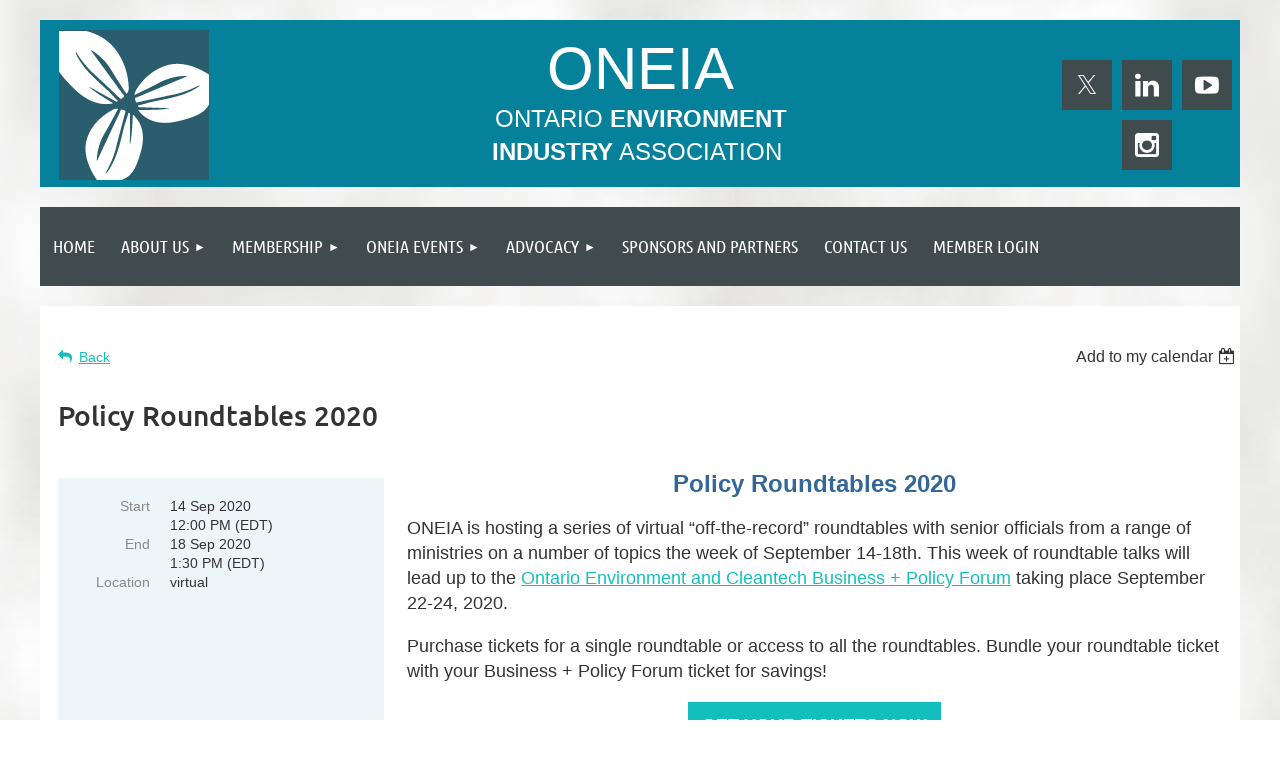

--- FILE ---
content_type: text/html; charset=utf-8
request_url: https://oneia.ca/event-3928789
body_size: 14075
content:
<!DOCTYPE html>
<html lang="en" class="no-js ">
	<head id="Head1">
		<link rel="stylesheet" type="text/css" href="https://kit-pro.fontawesome.com/releases/latest/css/pro.min.css" />
<meta name="viewport" content="width=device-width, initial-scale=1.0">
<link href="https://sf.wildapricot.org/BuiltTheme/kaleidoscope_wild_berries.v3.0/current/d46240cc/Styles/combined.css" rel="stylesheet" type="text/css" /><link href="https://oneia.ca/resources/theme/customStyles.css?t=637593516372140000" rel="stylesheet" type="text/css" /><link href="https://oneia.ca/resources/theme/user.css?t=637388182190000000" rel="stylesheet" type="text/css" /><link href="https://live-sf.wildapricot.org/WebUI/built9.12.0-23d3d10/scripts/public/react/index-84b33b4.css" rel="stylesheet" type="text/css" /><link href="https://live-sf.wildapricot.org/WebUI/built9.12.0-23d3d10/css/shared/ui/shared-ui-compiled.css" rel="stylesheet" type="text/css" /><script type="text/javascript" language="javascript" id="idJavaScriptEnvironment">var bonaPage_BuildVer='9.12.0-23d3d10';
var bonaPage_AdminBackendUrl = '/admin/';
var bonaPage_StatRes='https://live-sf.wildapricot.org/WebUI/';
var bonaPage_InternalPageType = { isUndefinedPage : false,isWebPage : false,isAdminPage : false,isDialogPage : false,isSystemPage : true,isErrorPage : false,isError404Page : false };
var bonaPage_PageView = { isAnonymousView : true,isMemberView : false,isAdminView : false };
var WidgetMode = 0;
var bonaPage_IsUserAnonymous = true;
var bonaPage_ThemeVer='d46240cc637388182190000000637593516372140000'; var bonaPage_ThemeId = 'kaleidoscope_wild_berries.v3.0'; var bonaPage_ThemeVersion = '3.0';
var bonaPage_id='1858847'; version_id='';
if (bonaPage_InternalPageType && (bonaPage_InternalPageType.isSystemPage || bonaPage_InternalPageType.isWebPage) && window.self !== window.top) { var success = true; try { var tmp = top.location.href; if (!tmp) { top.location = self.location; } } catch (err) { try { if (self != top) { top.location = self.location; } } catch (err) { try { if (self != top) { top = self; } success = false; } catch (err) { success = false; } } success = false; } if (!success) { window.onload = function() { document.open('text/html', 'replace'); document.write('<ht'+'ml><he'+'ad></he'+'ad><bo'+'dy><h1>Wrong document context!</h1></bo'+'dy></ht'+'ml>'); document.close(); } } }
try { function waMetricsGlobalHandler(args) { if (WA.topWindow.waMetricsOuterGlobalHandler && typeof(WA.topWindow.waMetricsOuterGlobalHandler) === 'function') { WA.topWindow.waMetricsOuterGlobalHandler(args); }}} catch(err) {}
 try { if (parent && parent.BonaPage) parent.BonaPage.implementBonaPage(window); } catch (err) { }
try { document.write('<style type="text/css"> .WaHideIfJSEnabled, .HideIfJSEnabled { display: none; } </style>'); } catch(err) {}
var bonaPage_WebPackRootPath = 'https://live-sf.wildapricot.org/WebUI/built9.12.0-23d3d10/scripts/public/react/';</script><script type="text/javascript" language="javascript" src="https://live-sf.wildapricot.org/WebUI/built9.12.0-23d3d10/scripts/shared/bonapagetop/bonapagetop-compiled.js" id="idBonaPageTop"></script><script type="text/javascript" language="javascript" src="https://live-sf.wildapricot.org/WebUI/built9.12.0-23d3d10/scripts/public/react/index-84b33b4.js" id="ReactPublicJs"></script><script type="text/javascript" language="javascript" src="https://live-sf.wildapricot.org/WebUI/built9.12.0-23d3d10/scripts/shared/ui/shared-ui-compiled.js" id="idSharedJs"></script><script type="text/javascript" language="javascript" src="https://live-sf.wildapricot.org/WebUI/built9.12.0-23d3d10/General.js" id=""></script><script type="text/javascript" language="javascript" src="https://sf.wildapricot.org/BuiltTheme/kaleidoscope_wild_berries.v3.0/current/d46240cc/Scripts/combined.js" id=""></script><title>Ontario Environment Industry Association - Policy Roundtables 2020</title>
<!-- Google Tag Manager -->
<script>(function(w,d,s,l,i){w[l]=w[l]||[];w[l].push({'gtm.start':
new Date().getTime(),event:'gtm.js'});var f=d.getElementsByTagName(s)[0],
j=d.createElement(s),dl=l!='dataLayer'?'&l='+l:'';j.async=true;j.src=
'https://www.googletagmanager.com/gtm.js?id='+i+dl;f.parentNode.insertBefore(j,f);
})(window,document,'script','dataLayer','GTM-M34BHNZ');</script>
<!-- End Google Tag Manager -->
<link rel="shortcut icon" type="image/ico" href="/Resources/Pictures/favicon.ico" /><link rel="search" type="application/opensearchdescription+xml" title="oneia.ca" href="/opensearch.ashx" /></head>
	<body id="PAGEID_1858847" class="publicContentView LayoutMain">
<div class="mLayout layoutMain" id="mLayout">

<div class="mobilePanelContainer">
<div id="id_MobilePanel" data-componentId="MobilePanel" class="WaPlaceHolder WaPlaceHolderMobilePanel" style=""><div style=""><div id="id_QFpB82d" class="WaGadgetOnly WaGadgetMobilePanel  gadgetStyleNone" style="" data-componentId="QFpB82d" ><div class="mobilePanel">
	
	<div class="mobilePanelButton buttonMenu" title="Menu">Menu</div>
<div class="mobilePanelButton buttonLogin" title="Log in">Log in</div>
<div class="menuInner">
		<ul class="firstLevel">
<li class=" ">
	<div class="item">
		<a href="https://oneia.ca/" title="Home"><span>Home</span></a>
</div>
</li>
	
<li class=" dir">
	<div class="item">
		<a href="https://oneia.ca/about-us" title="About Us"><span>About Us</span></a>
<ul class="secondLevel">
<li class=" ">
	<div class="item">
		<a href="https://oneia.ca/board" title="Board of Directors "><span>Board of Directors </span></a>
</div>
</li>
	
<li class=" ">
	<div class="item">
		<a href="https://oneia.ca/committees" title="Committees"><span>Committees</span></a>
</div>
</li>
	
<li class=" ">
	<div class="item">
		<a href="https://oneia.ca/staff" title="ONEIA Staff"><span>ONEIA Staff</span></a>
</div>
</li>
	
<li class=" ">
	<div class="item">
		<a href="https://oneia.ca/about" title="About the Environment Industry"><span>About the Environment Industry</span></a>
</div>
</li>
	
<li class=" ">
	<div class="item">
		<a href="https://oneia.ca/skip-willis-award" title="Skip Willis Award"><span>Skip Willis Award</span></a>
</div>
</li>
	
</ul>
</div>
</li>
	
<li class=" dir">
	<div class="item">
		<a href="https://oneia.ca/membership" title="Membership"><span>Membership</span></a>
<ul class="secondLevel">
<li class=" ">
	<div class="item">
		<a href="https://oneia.ca/member-benefits" title="Membership Benefits"><span>Membership Benefits</span></a>
</div>
</li>
	
<li class=" ">
	<div class="item">
		<a href="https://oneia.ca/join-oneia" title="Join ONEIA"><span>Join ONEIA</span></a>
</div>
</li>
	
<li class=" ">
	<div class="item">
		<a href="https://oneia.ca/testimonials" title="Member Testimonials"><span>Member Testimonials</span></a>
</div>
</li>
	
<li class=" ">
	<div class="item">
		<a href="https://oneia.ca/directory" title="Online Member Directory"><span>Online Member Directory</span></a>
</div>
</li>
	
</ul>
</div>
</li>
	
<li class=" dir">
	<div class="item">
		<a href="https://oneia.ca/events" title="ONEIA Events"><span>ONEIA Events</span></a>
<ul class="secondLevel">
<li class=" ">
	<div class="item">
		<a href="https://oneia.ca/partner-events" title="Partner Events"><span>Partner Events</span></a>
</div>
</li>
	
</ul>
</div>
</li>
	
<li class=" dir">
	<div class="item">
		<a href="https://oneia.ca/advocacy" title="Advocacy"><span>Advocacy</span></a>
<ul class="secondLevel">
<li class=" ">
	<div class="item">
		<a href="https://oneia.ca/position-papers-and-letters" title="Position Papers and Letters"><span>Position Papers and Letters</span></a>
</div>
</li>
	
<li class=" ">
	<div class="item">
		<a href="https://oneia.ca/publications" title="Publications"><span>Publications</span></a>
</div>
</li>
	
<li class=" dir">
	<div class="item">
		<a href="https://oneia.ca/excess-soil" title="Excess Soils Best Practices"><span>Excess Soils Best Practices</span></a>
<ul class="secondLevel">
<li class=" ">
	<div class="item">
		<a href="https://oneia.ca/Temporary-Sites-Best-Practices" title="Class 2 Sites Best Practices"><span>Class 2 Sites Best Practices</span></a>
</div>
</li>
	
<li class=" ">
	<div class="item">
		<a href="https://oneia.ca/qp-best-practices" title="Qualified Person Best Practices"><span>Qualified Person Best Practices</span></a>
</div>
</li>
	
<li class=" ">
	<div class="item">
		<a href="https://oneia.ca/excess-soils/hauling-best-practices" title="Hauling Best Practices"><span>Hauling Best Practices</span></a>
</div>
</li>
	
</ul>
</div>
</li>
	
</ul>
</div>
</li>
	
<li class=" ">
	<div class="item">
		<a href="https://oneia.ca/sponsors-partners" title="Sponsors and Partners"><span>Sponsors and Partners</span></a>
</div>
</li>
	
<li class=" ">
	<div class="item">
		<a href="https://oneia.ca/contact-us" title="Contact us"><span>Contact us</span></a>
</div>
</li>
	
<li class=" ">
	<div class="item">
		<a href="https://oneia.ca/member-login" title="Member Login"><span>Member Login</span></a>
</div>
</li>
	
</ul>
	</div>

	<div class="loginInner">
<div class="loginContainerForm oAuthIsfalse">
<form method="post" action="https://oneia.ca/Sys/Login" id="id_QFpB82d_form" class="generalLoginBox"  data-disableInAdminMode="true">
<input type="hidden" name="ReturnUrl" id="id_QFpB82d_returnUrl" value="">
				<input type="hidden" name="browserData" id="id_QFpB82d_browserField">
<div class="loginUserName">
<div class="loginUserNameTextBox">
		<input name="email" type="text" maxlength="100" placeholder="Email"  id="id_QFpB82d_userName" tabindex="1" class="emailTextBoxControl"/>
	</div>
</div><div class="loginPassword">
<div class="loginPasswordTextBox">
		<input name="password" type="password" placeholder="Password" maxlength="50" id="id_QFpB82d_password" tabindex="2" class="passwordTextBoxControl" autocomplete="off"/>
	</div>
</div> 
    <input id="g-recaptcha-invisible_QFpB82d" name="g-recaptcha-invisible" value="recaptcha" type="hidden"/> 
    <div id="recapcha_placeholder_QFpB82d" style="display:none"></div>
    <span id="idReCaptchaValidator_QFpB82d" errorMessage="Please verify that you are not a robot" style="display:none" validatorType="method" ></span>
    <script>
        $("#idReCaptchaValidator_QFpB82d").on( "wavalidate", function(event, validationResult) {
            if (grecaptcha.getResponse(widgetId_QFpB82d).length == 0){
                grecaptcha.execute(widgetId_QFpB82d);	
                validationResult.shouldStopValidation = true;
                return;
            }

            validationResult.result = true;
        });
  
            var widgetId_QFpB82d;

            var onloadCallback_QFpB82d = function() {
                // Renders the HTML element with id 'recapcha_placeholder_QFpB82d' as a reCAPTCHA widget.
                // The id of the reCAPTCHA widget is assigned to 'widgetId_QFpB82d'.
                widgetId_QFpB82d = grecaptcha.render('recapcha_placeholder_QFpB82d', {
                'sitekey' : '6LfmM_UhAAAAAJSHT-BwkAlQgN0mMViOmaK7oEIV',
                'size': 'invisible',
                'callback': function(){
                    document.getElementById('g-recaptcha-invisible_QFpB82d').form.submit();
                },
                'theme' : 'light'
            });
        };
    </script>
	
    <script src="https://www.google.com/recaptcha/api.js?onload=onloadCallback_QFpB82d&render=explicit" async defer></script>

 <div class="loginActionRememberMe">
		<input id="id_QFpB82d_rememberMe" type="checkbox" name="rememberMe" tabindex="3" class="rememberMeCheckboxControl"/>
		<label for="id_QFpB82d_rememberMe">Remember me</label>
	</div>
<div class="loginPasswordForgot">
		<a href="https://oneia.ca/Sys/ResetPasswordRequest">Forgot password</a>
	</div>
<div class="loginAction">
	<input type="submit" name="ctl03$ctl02$loginViewControl$loginControl$Login" value="Log in" id="id_QFpB82d_loginAction" onclick="if (!browserInfo.clientCookiesEnabled()) {alert('Warning: browser cookies disabled. Please enable them to use this website.'); return false;}" tabindex="4" class="loginButton loginButtonControl"/>
</div></form></div>
</div>

</div>

<script type="text/javascript">

jq$(function()
{
	var gadget = jq$('#id_QFpB82d'),
		menuContainer = gadget.find('.menuInner'),
		loginContainer = gadget.find('.loginInner');

	gadget.find('.buttonMenu').on("click",function()
	{
		menuContainer.toggle();
		loginContainer.hide();
		jq$(this).toggleClass('active');
        jq$('.buttonLogin').removeClass('active');
		return false;
	});

	gadget.find('.buttonLogin').on("click",function()
	{
		loginContainer.toggle();
		menuContainer.hide();
		jq$(this).toggleClass('active');
        jq$('.buttonMenu').removeClass('active');
		return false;
	});

	gadget.find('.mobilePanel').on("click",function(event)
	{
        if( !(jq$(event.target).parents('.loginInner').size() || event.target.className == 'loginInner') )
        {
            menuContainer.hide();
            loginContainer.hide();
            jq$('.buttonLogin').removeClass('active');
            jq$('.buttonMenu').removeClass('active');
        }

        event.stopPropagation();
	});

	jq$('body').on("click",function()
	{
		menuContainer.hide();
		loginContainer.hide();
		jq$('.buttonLogin').removeClass('active');
        jq$('.buttonMenu').removeClass('active');
	});


	// login
	var browserField = document.getElementById('id_QFpB82d' + '_browserField');

	if (browserField)
	{
		browserField.value = browserInfo.getBrowserCapabilitiesData();
	}

	jq$('#id_QFpB82d' + '_form').FormValidate();
	jq$('.WaGadgetMobilePanel form').attr('data-disableInAdminMode', 'false');

});

</script></div></div>
</div></div>

		<!-- header zone -->
		<div class="zonePlace zoneHeader1">
<div id="idHeaderContentHolder" data-componentId="Header" class="WaPlaceHolder WaPlaceHolderHeader" style="background-color:transparent;"><div style="padding-top:20px;"><div id="id_WFqawNp" data-componentId="WFqawNp" class="WaLayoutContainerOnly" style="background-color:#05819B;"><table cellspacing="0" cellpadding="0" class="WaLayoutTable" style=""><tr data-componentId="WFqawNp_row" class="WaLayoutRow"><td id="id_KkBZpYF" data-componentId="KkBZpYF" class="WaLayoutItem" style="width:16%;"><div id="id_KpRyzsp" class="WaLayoutPlaceHolder placeHolderContainer" data-componentId="KpRyzsp" style=""><div style="padding-top:10px;padding-bottom:0px;padding-left:0px;"><div id="id_6RDtozJ" class="WaGadgetOnly WaGadgetContent  gadgetStyleNone" style="" data-componentId="6RDtozJ" ><div class="gadgetStyleBody gadgetContentEditableArea" style="" data-editableArea="0" data-areaHeight="auto">
<p align="center"><img src="/resources/ONEIA_Logo_icon.jpg" alt="" title="" border="0"></p></div>
</div></div></div></td><td style="width:20px;" data-componentId="KkBZpYF_separator" class="WaLayoutSeparator"><div style="width: inherit;"></div></td><td id="id_oWdKg3J" data-componentId="oWdKg3J" class="WaLayoutItem" style="width:67%;"><div id="id_KuWKdAU" class="WaLayoutPlaceHolder placeHolderContainer" data-componentId="KuWKdAU" style=""><div style="padding-top:10px;padding-bottom:0px;"><div id="id_OPuzLMb" class="WaGadgetOnly WaGadgetContent  gadgetStyle002" style="" data-componentId="OPuzLMb" ><div class="gadgetStyleBody gadgetContentEditableArea" style="padding-top:0px;padding-right:0px;padding-bottom:0px;padding-left:0px;" data-editableArea="0" data-areaHeight="auto">
<h1 class="promo" align="center" style="margin-bottom: 0px !important;"><span style=""><font face="Helvetica" style="font-size: 60px;">ONEIA</font></span></h1>

<p align="center" style="font-size: 18px; margin-bottom: 0px; margin-top: 0px !important;"><font face="Helvetica" style="font-size: 24px;">ONTARIO <strong>ENVIRONMENT</strong></font></p>

<p align="center" style="font-size: 18px; margin-top: 0px !important;"><font face="Helvetica" style="font-size: 24px;"><strong>INDUSTRY</strong> ASSOCIATION&nbsp;</font></p></div>
</div></div></div></td><td style="width:20px;" data-componentId="oWdKg3J_separator" class="WaLayoutSeparator"><div style="width: inherit;"></div></td><td id="id_KRzPiG9" data-componentId="KRzPiG9" class="WaLayoutItem" style="width:16%;"><div id="id_fuXoXDE" class="WaLayoutPlaceHolder placeHolderContainer" data-componentId="fuXoXDE" style=""><div style="padding-top:20px;padding-right:0px;padding-bottom:0px;"><div id="id_IktdVPt" class="WaGadgetOnly WaGadgetSocialProfile  gadgetThemeStyle2" style="margin-top:20px;" data-componentId="IktdVPt" ><div class="gadgetStyleBody " style="padding-bottom:10px;"  data-areaHeight="auto">
<ul class="orientationHorizontal  alignCenter" >


<li>
				<a href="https://x.com/wildapricot" title="X" class="X" target="_blank"></a>
			</li>
<li>
				<a href="http://www.linkedin.com/company/oneia" title="LinkedIn" class="LinkedIn" target="_blank"></a>
			</li>
<li>
				<a href="https://www.youtube.com/channel/UCjB_7KqdipHsMJ9mJIwFzpw" title="YouTube" class="YouTube" target="_blank"></a>
			</li>
<li>
				<a href="https://www.instagram.com/onenvironmentbiz/" title="Instagram" class="Instagram" target="_blank"></a>
			</li>
		
</ul>

</div>
</div></div></div></td></tr></table> </div></div>
</div></div>
		<div class="zonePlace zoneHeader2">
<div id="id_Header1" data-componentId="Header1" class="WaPlaceHolder WaPlaceHolderHeader1" style="background-color:transparent;"><div style=""><div id="id_JpFJ3Gl" data-componentId="JpFJ3Gl" class="WaLayoutContainerOnly" style="background-color:transparent;"><table cellspacing="0" cellpadding="0" class="WaLayoutTable" style=""><tr data-componentId="JpFJ3Gl_row" class="WaLayoutRow"><td id="id_bBoPpMR" data-componentId="bBoPpMR" class="WaLayoutItem" style="width:100%;"><div id="id_ClYQFGL" class="WaLayoutPlaceHolder placeHolderContainer" data-componentId="ClYQFGL" style=""><div style=""><div id="id_svVLY2a" class="WaGadgetOnly WaGadgetMenuHorizontal  gadgetStyleNone" style="" data-componentId="svVLY2a" ><div class="menuBackground"></div>
<div class="menuInner">
	<ul class="firstLevel">
<li class=" ">
	<div class="item">
		<a href="https://oneia.ca/" title="Home"><span>Home</span></a>
</div>
</li>
	
<li class=" dir">
	<div class="item">
		<a href="https://oneia.ca/about-us" title="About Us"><span>About Us</span></a>
<ul class="secondLevel">
<li class=" ">
	<div class="item">
		<a href="https://oneia.ca/board" title="Board of Directors "><span>Board of Directors </span></a>
</div>
</li>
	
<li class=" ">
	<div class="item">
		<a href="https://oneia.ca/committees" title="Committees"><span>Committees</span></a>
</div>
</li>
	
<li class=" ">
	<div class="item">
		<a href="https://oneia.ca/staff" title="ONEIA Staff"><span>ONEIA Staff</span></a>
</div>
</li>
	
<li class=" ">
	<div class="item">
		<a href="https://oneia.ca/about" title="About the Environment Industry"><span>About the Environment Industry</span></a>
</div>
</li>
	
<li class=" ">
	<div class="item">
		<a href="https://oneia.ca/skip-willis-award" title="Skip Willis Award"><span>Skip Willis Award</span></a>
</div>
</li>
	
</ul>
</div>
</li>
	
<li class=" dir">
	<div class="item">
		<a href="https://oneia.ca/membership" title="Membership"><span>Membership</span></a>
<ul class="secondLevel">
<li class=" ">
	<div class="item">
		<a href="https://oneia.ca/member-benefits" title="Membership Benefits"><span>Membership Benefits</span></a>
</div>
</li>
	
<li class=" ">
	<div class="item">
		<a href="https://oneia.ca/join-oneia" title="Join ONEIA"><span>Join ONEIA</span></a>
</div>
</li>
	
<li class=" ">
	<div class="item">
		<a href="https://oneia.ca/testimonials" title="Member Testimonials"><span>Member Testimonials</span></a>
</div>
</li>
	
<li class=" ">
	<div class="item">
		<a href="https://oneia.ca/directory" title="Online Member Directory"><span>Online Member Directory</span></a>
</div>
</li>
	
</ul>
</div>
</li>
	
<li class=" dir">
	<div class="item">
		<a href="https://oneia.ca/events" title="ONEIA Events"><span>ONEIA Events</span></a>
<ul class="secondLevel">
<li class=" ">
	<div class="item">
		<a href="https://oneia.ca/partner-events" title="Partner Events"><span>Partner Events</span></a>
</div>
</li>
	
</ul>
</div>
</li>
	
<li class=" dir">
	<div class="item">
		<a href="https://oneia.ca/advocacy" title="Advocacy"><span>Advocacy</span></a>
<ul class="secondLevel">
<li class=" ">
	<div class="item">
		<a href="https://oneia.ca/position-papers-and-letters" title="Position Papers and Letters"><span>Position Papers and Letters</span></a>
</div>
</li>
	
<li class=" ">
	<div class="item">
		<a href="https://oneia.ca/publications" title="Publications"><span>Publications</span></a>
</div>
</li>
	
<li class=" dir">
	<div class="item">
		<a href="https://oneia.ca/excess-soil" title="Excess Soils Best Practices"><span>Excess Soils Best Practices</span></a>
<ul class="secondLevel">
<li class=" ">
	<div class="item">
		<a href="https://oneia.ca/Temporary-Sites-Best-Practices" title="Class 2 Sites Best Practices"><span>Class 2 Sites Best Practices</span></a>
</div>
</li>
	
<li class=" ">
	<div class="item">
		<a href="https://oneia.ca/qp-best-practices" title="Qualified Person Best Practices"><span>Qualified Person Best Practices</span></a>
</div>
</li>
	
<li class=" ">
	<div class="item">
		<a href="https://oneia.ca/excess-soils/hauling-best-practices" title="Hauling Best Practices"><span>Hauling Best Practices</span></a>
</div>
</li>
	
</ul>
</div>
</li>
	
</ul>
</div>
</li>
	
<li class=" ">
	<div class="item">
		<a href="https://oneia.ca/sponsors-partners" title="Sponsors and Partners"><span>Sponsors and Partners</span></a>
</div>
</li>
	
<li class=" ">
	<div class="item">
		<a href="https://oneia.ca/contact-us" title="Contact us"><span>Contact us</span></a>
</div>
</li>
	
<li class=" ">
	<div class="item">
		<a href="https://oneia.ca/member-login" title="Member Login"><span>Member Login</span></a>
</div>
</li>
	
</ul>
</div>


<script type="text/javascript">

	jq$(function()
	{

		WebFont.load({
			custom: {
				families: ['Ubuntu', 'Ubuntu condensed']
			},
			active: function()
			{
				resizeMenu();
			}
		});


		var gadgetHorMenu = jq$('#id_svVLY2a'),
			gadgetHorMenuContainer = gadgetHorMenu.find('.menuInner'),
			firstLevelMenu = gadgetHorMenu.find('ul.firstLevel'),
			holderInitialMenu = firstLevelMenu.children(),
			outsideItems = null,
			phantomElement = '<li class="phantom"><div class="item"><a href="#"><span>&#x2261;</span></a><ul class="secondLevel"></ul></div></li>',
			placeHolder = gadgetHorMenu.parents('.WaLayoutPlaceHolder'),
			placeHolderId = placeHolder && placeHolder.attr('data-componentId'),
			mobileState = false,
			isTouchSupported = !!(('ontouchstart' in window) || (window.DocumentTouch && document instanceof DocumentTouch) || (navigator.msPointerEnabled && navigator.msMaxTouchPoints));


		function resizeMenu()
		{
			var i,
				len,
				fitMenuWidth = 0,
				menuItemPhantomWidth = 80;

			firstLevelMenu.html( holderInitialMenu).removeClass('adapted').css({ width: 'auto' }); // restore initial menu

			if( firstLevelMenu.width() > gadgetHorMenuContainer.width() ) // if menu oversize
			{
				menuItemPhantomWidth = firstLevelMenu.addClass('adapted').append( phantomElement).children('.phantom').width();

				for( i = 0, len = holderInitialMenu.size(); i <= len; i++ )
				{
					fitMenuWidth += jq$( holderInitialMenu.get(i) ).width();

					if( fitMenuWidth + menuItemPhantomWidth > gadgetHorMenuContainer.width() )
					{
						outsideItems = firstLevelMenu.children(':gt('+(i-1)+'):not(.phantom)').remove();
						firstLevelMenu.find('.phantom > .item > ul').append( outsideItems);
						gadgetHorMenuContainer.css('overflow','visible');
						break;
					}
				}
				gadgetHorMenu.find('.phantom > .item > a').click(function(){ return false; });
			}

			disableFirstTouch();

			firstLevelMenu.css( 'width', '' ); // restore initial menu width
			firstLevelMenu.children().removeClass('last-child').eq(-1).addClass('last-child'); // add last-child mark
		}

		jq$(window).resize(function()
		{
			resizeMenu();
		});

		function onLayoutColumnResized(sender, args)
		{
			args = args || {};

			if (placeHolderId && (placeHolderId == args.leftColPlaceHolderId || placeHolderId == args.rightColPlaceHolderId))
			{
				resizeMenu();
			}
		}

		BonaPage.addPageStateHandler(BonaPage.PAGE_PARSED, function() { WA.Gadgets.LayoutColumnResized.addHandler(onLayoutColumnResized); });
		BonaPage.addPageStateHandler(BonaPage.PAGE_UNLOADED, function() { WA.Gadgets.LayoutColumnResized.removeHandler(onLayoutColumnResized); });


        function disableFirstTouch()
        {
          if (!isTouchSupported) return;

          jq$('#id_svVLY2a').find('.menuInner li.dir > .item > a').on( 'click', function(event)
          {
            if( !this.touchCounter )
              this.touchCounter = 0;

            if( this.touchCounter >= 1 )
            {
              this.touchCounter = 0;
              return true;
            }
            this.touchCounter++;

            if (!mobileState)
            {
              WA.stopEventDefault(event);
            }
          });

          jq$('#id_svVLY2a').find('.menuInner li.dir > .item > a').on( 'mouseout', function(event)
          {
            if( !this.touchCounter )
              this.touchCounter = 0;
            this.touchCounter = 0;
          });
        }

        disableFirstTouch();

	});
</script></div></div></div></td></tr></table> </div></div>
</div></div>
		<!-- /header zone -->

<!-- content zone -->
	<div class="zonePlace zoneContent">
<div id="idPrimaryContentBlock1Content" data-componentId="Content" class="WaPlaceHolder WaPlaceHolderContent" style=""><div style="padding-top:0px;padding-bottom:20px;"><div id="idEventPageContainer" class="WaCustomLayoutContainerFirst functionalPageContainer" data-componentId="H77OmcB" style=""><div class='functionalPageNameContainer' id='idEventRegistrationContainer'>
  <div class="functionalPageContentOuterContainer">
    <div class="cornersContainer">
      <div class="topCorners">
        <div class="c1"></div>
        <div class="c2"></div>
        <div class="c3"></div>
        <div class="c4"></div>
        <div class="c5"></div>
        <!--[if gt IE 6]><!-->
        <div class="r1">
          <div class="r2">
            <div class="r3">
              <div class="r4">
                <div class="r5"></div>
              </div>
            </div>
          </div>
        </div>
        <!--<![endif]--></div>
    </div>
    <div  class="functionalPageContentContainer">
      <div class="d1">
        <div class="d2">
          <div class="d3">
            <div class="d4">
              <div class="d5">
                <div class="d6">
                  <div class="d7">
                    <div class="d8">
                      <div class="d9">
                        <div class="inner"><div id="id_YRgcnSE" class="WaCustomLayoutPlaceHolder placeHolderContainer inner" data-componentId="YRgcnSE" style=""><div style=""><div id="" class="WaGadgetOnly WaGadgetEvents  gadgetStyleNone WaGadgetEventsStateDetails" style="" data-componentId="UdIv4qj" >



<form method="post" action="" id="form">
<div class="aspNetHidden">
<input type="hidden" name="__VIEWSTATE" id="__VIEWSTATE" value="y+LkTfCBEPsfqxoeEhqhArb7vU5snw567Kmo6Pc7REPodxThBBBcrH3VKn34YkIODUHOACCB37QaJJT7BIRFP8Q6033oNNWCVLx2wW80ClS22r6w1lG2G1D23LCxhHsEMFbpgbMHKbagEQFFS40mrGUuyGSrEX/oKSfOPuSclHspwLo5Hw2nfpdayqm35mllaGIzK/t6xJUl5aKV6drFB8OztPiHo1wYWhJ4YVzJQ/RlfEN1dIby9HvKHJIFFqPnPTEpWHXrwYAASZFFVC62obRCYgGGADx04RNMQ4fXtsSPajJT" />
</div>

    
    <input type="hidden" name="FunctionalBlock1$contentModeHidden" id="FunctionalBlock1_contentModeHidden" value="1" />



       
  <div id="idEventsTitleMainContainer" class="pageTitleOuterContainer">
    <div id="idEventBackContainer" class="pageBackContainer">
      <a id="FunctionalBlock1_ctl00_eventPageViewBase_ctl00_ctl00_back" class="eventBackLink" href="javascript: history.back();">Back</a>
    </div>
      
    <div id="idEventViewSwitcher" class="pageViewSwitcherOuterContainer">
      
<div class="cornersContainer"><div class="topCorners"><div class="c1"></div><div class="c2"></div><div class="c3"></div><div class="c4"></div><div class="c5"></div></div></div>
  <div class="pageViewSwitcherContainer"><div class="d1"><div class="d2"><div class="d3"><div class="d4"><div class="d5"><div class="d6"><div class="d7"><div class="d8"><div class="d9"><div class="inner">
    <div id="init-add-event-to-calendar-dropdown-3928789" class="semantic-ui" style="color: inherit; background: transparent;"></div>
    <script>
      function initAddEventToCalendarDropDown3928789()
      {
        if (typeof window.initAddEventToCalendarDropDown !== 'function') { return; }
      
        const domNodeId = 'init-add-event-to-calendar-dropdown-3928789';
        const event = {
          id: '3928789',
          title: 'Policy Roundtables 2020',
          description: 'Policy Roundtables 2020    ONEIA is hosting a series of virtual “off-the-record” roundtables with senior officials from a range of ministries on a number of topics the week of September 14-18th. This week of roundtable talks will lead up to the Ontario Environment and Cleantech Business + Policy Forum taking place September 22-24, 2020.      Purchase tickets for a single roundtable or access to all the roundtables. Bundle your roundtable ticket with your Business + Policy Forum ticket for savings!    GET YOUR TICKETS NOW    Tentative Roundtable Schedule (times, dates and final topics are subject to change):                                       Monday, Sept. 14            12:00 - 1:30pm                                     Water Roundtable            Emerging contaminants, PFAs in Ontario&amp;#39;s water system                                               Tuesday, Sept. 15            10:30am - 12:00pm                                     Organics Roundtable            Handling compostables in the organic waste stream                                      Tuesday, Sept. 15            1:00 - 2:30pm                          Climate Resilient Infrastructure Roundtable            The business opportunities for creating climate resilient infrastructure                                      Wednesday, Sept. 16            12:00 - 1:30pm                          Excess Soils Roundtable            Implementation of O. Reg. 406/19                                    Thursday, Sept. 17            12:00 - 1:30pm                          Waste Roundtable            Economic development opportunities for waste recovery                                    Friday, Sept. 18            12:00 - 1:30pm                          Brownfields Roundtable            Final topic TBD                                        REGISTER HERE      Sponsor a roundtable for just $1,500+HST. For more information email info@oneia.ca or call 416-531-7884.          Thanks to our roundtable sponsors:                        '.replace(/\r+/g, ''),
          location: 'virtual',
          url: window.location.href,
          allDay: 'True' === 'False',
          start: '2020-09-14T16:00:00Z', 
          end: '2020-09-18T17:30:00Z',
          sessions: [{"title":"Policy Roundtables 2020","start":"2020-09-14T16:00:00Z","end":"2020-09-18T17:30:00Z","allDay":false}]
        };
      
        window.initAddEventToCalendarDropDown(event, domNodeId);
      }    
    
      window.BonaPage.addPageStateHandler(window.BonaPage.PAGE_PARSED, initAddEventToCalendarDropDown3928789);

    </script>
  </div></div></div></div></div></div></div></div></div></div></div>
<div class="cornersContainer"><div class="bottomCorners"><div class="c5"></div><div class="c4"></div><div class="c3"></div><div class="c2"></div><div class="c1"></div></div></div>

    </div>
    <div class="pageTitleContainer eventsTitleContainer">
      <h1 class="pageTitle SystemPageTitle">
        Policy Roundtables 2020
      </h1>
    </div>
  </div>
      

      


<div class="boxOuterContainer boxBaseView"><div class="cornersContainer"><div class="topCorners"><div class="c1"></div><div class="c2"></div><div class="c3"></div><div class="c4"></div><div class="c5"></div><!--[if gt IE 6]><!--><div class="r1"><div class="r2"><div class="r3"><div class="r4"><div class="r5"></div></div></div></div></div><!--<![endif]--></div></div><div  class="boxContainer"><div class="d1"><div class="d2"><div class="d3"><div class="d4"><div class="d5"><div class="d6"><div class="d7"><div class="d8"><div class="d9"><div class="inner">
      
    <div class="boxBodyOuterContainer"><div class="cornersContainer"><div class="topCorners"><div class="c1"></div><div class="c2"></div><div class="c3"></div><div class="c4"></div><div class="c5"></div><!--[if gt IE 6]><!--><div class="r1"><div class="r2"><div class="r3"><div class="r4"><div class="r5"></div></div></div></div></div><!--<![endif]--></div></div><div  class="boxBodyContainer"><div class="d1"><div class="d2"><div class="d3"><div class="d4"><div class="d5"><div class="d6"><div class="d7"><div class="d8"><div class="d9"><div class="inner">
          
        <div class="boxBodyInfoOuterContainer boxBodyInfoViewFill"><div class="cornersContainer"><div class="topCorners"><div class="c1"></div><div class="c2"></div><div class="c3"></div><div class="c4"></div><div class="c5"></div><!--[if gt IE 6]><!--><div class="r1"><div class="r2"><div class="r3"><div class="r4"><div class="r5"></div></div></div></div></div><!--<![endif]--></div></div><div  class="boxBodyInfoContainer"><div class="d1"><div class="d2"><div class="d3"><div class="d4"><div class="d5"><div class="d6"><div class="d7"><div class="d8"><div class="d9"><div class="inner">
              
            

<div class="boxInfoContainer">
  <ul class="boxInfo">
    <li class="eventInfoStartDate">
      <label class="eventInfoBoxLabel">Start</label>
      <div class="eventInfoBoxValue"><strong>14 Sep 2020</strong></div>
    </li>
    <li id="FunctionalBlock1_ctl00_eventPageViewBase_ctl00_ctl00_eventInfoBox_startTimeLi" class="eventInfoStartTime">
      <label class="eventInfoBoxLabel">&nbsp;</label>
      <div class="eventInfoBoxValue"><span><div id="FunctionalBlock1_ctl00_eventPageViewBase_ctl00_ctl00_eventInfoBox_startTimeLocalizePanel" client-tz-item="America/New_York" client-tz-formatted=" (EDT)">
	12:00 PM
</div></span></div>
    </li>
    <li id="FunctionalBlock1_ctl00_eventPageViewBase_ctl00_ctl00_eventInfoBox_endDateLi" class="eventInfoEndDate">
      <label class="eventInfoBoxLabel">End</label>
      <div class="eventInfoBoxValue"><span>18 Sep 2020</span></div>
    </li>
    <li id="FunctionalBlock1_ctl00_eventPageViewBase_ctl00_ctl00_eventInfoBox_endTimeLi" class="eventInfoEndTime">
      <label class="eventInfoBoxLabel">&nbsp;</label>
      <div class="eventInfoBoxValue"><span><div id="FunctionalBlock1_ctl00_eventPageViewBase_ctl00_ctl00_eventInfoBox_endTimeLocalizePanel" client-tz-item="America/New_York" client-tz-formatted=" (EDT)">
	1:30 PM
</div></span></div>
    </li>
    
    
    <li id="FunctionalBlock1_ctl00_eventPageViewBase_ctl00_ctl00_eventInfoBox_locationLi" class="eventInfoLocation">
      <label class="eventInfoBoxLabel">Location</label>
      <div class="eventInfoBoxValue"><span>virtual</span></div>
    </li>
    
    
  </ul>
</div>

            
<div class="registrationInfoContainer">
  
  
</div>

              
            
              
            

            
                
            
              
          <div class="clearEndContainer"></div></div></div></div></div></div></div></div></div></div></div></div><div class="cornersContainer"><div class="bottomCorners"><!--[if gt IE 6]><!--><div class="r1"><div class="r2"><div class="r3"><div class="r4"><div class="r5"></div></div></div></div></div><!--<![endif]--><div class="c5"></div><div class="c4"></div><div class="c3"></div><div class="c2"></div><div class="c1"></div></div></div></div>

          <div class="boxBodyContentOuterContainer"><div class="cornersContainer"><div class="topCorners"><div class="c1"></div><div class="c2"></div><div class="c3"></div><div class="c4"></div><div class="c5"></div><!--[if gt IE 6]><!--><div class="r1"><div class="r2"><div class="r3"><div class="r4"><div class="r5"></div></div></div></div></div><!--<![endif]--></div></div><div  class="boxBodyContentContainer fixedHeight"><div class="d1"><div class="d2"><div class="d3"><div class="d4"><div class="d5"><div class="d6"><div class="d7"><div class="d8"><div class="d9"><div class="inner gadgetEventEditableArea">
                  <p style="line-height: 24px;" align="center"><strong><font color="#336699" style="font-size: 24px;">Policy Roundtables 2020</font></strong></p>

<p>ONEIA is hosting a series of virtual “off-the-record” roundtables&nbsp;with senior officials from a range of ministries on a number of topics the week of September 14-18th. This week of roundtable talks will lead up to the <a href="https://pheedloop.com/bpf2020/site/home/" target="_blank">Ontario Environment and Cleantech Business + Policy Forum</a> taking place September 22-24, 2020.&nbsp;&nbsp;</p>

<p>Purchase tickets for a single roundtable or access to all the roundtables. Bundle your roundtable ticket with your Business + Policy Forum ticket for savings!</p>

<p align="center"><a href="https://pheedloop.com/bpf2020/site/home/" class="stylizedButton buttonStyle003"><font face="Arial, Helvetica, sans-serif">GET YOUR TICKETS NOW</font></a></p>

<p><span><span style="">Tentative Roundtable Schedule (times, dates and final topics are subject to change):</span></span></p>

<table width="99%" cellpadding="5" cellspacing="0" watable="1" class="contStyleExcSimpleTable" style="border-collapse: collapse; border-style: solid; border-width: 1px; border-color: rgb(153, 153, 153);" align="left">
  <tbody>
    <tr>
      <td style="border-style: solid; border-width: 1px; border-color: #999999;" valign="top">
        &nbsp;

        <p style="margin-bottom: 0px !important;"><strong>Monday, Sept. 14</strong></p>

        <p style="margin-top: 0px !important;">12:00 - 1:30pm</p>
      </td>

      <td style="border-style: solid; border-width: 1px; border-color: #999999;" valign="top">
        &nbsp;

        <p style="margin-bottom: 0px !important;"><strong>Water Roundtable</strong></p>

        <p style="margin-top: 0px !important;">Emerging contaminants, PFAs in Ontario's water system</p>
      </td>
    </tr>

    <tr>
      <td style="border-style: solid; border-width: 1px; border-color: #999999;" valign="top">
        &nbsp;

        <p style="margin-bottom: 0px !important;"><strong>Tuesday, Sept. 15</strong></p>

        <p style="margin-top: 0px !important;"><span>10:30am - 12:00pm</span></p>
      </td>

      <td style="border-style: solid; border-width: 1px; border-color: #999999;" valign="top">
        &nbsp;

        <p style="margin-bottom: 0px !important;"><strong>Organics Roundtable</strong></p>

        <p style="margin-top: 0px !important;"><font color="#000000">Handling compostables in the organic waste stream</font><strong><br></strong></p>
      </td>
    </tr>

    <tr>
      <td style="border-style: solid; border-width: 1px; border-color: #999999;" valign="top">
        <p style="margin-bottom: 0px !important; margin-top: 1em !important;"><strong>Tuesday, Sept. 15</strong></p>

        <p style="margin-bottom: 0px !important; margin-top: 0px;"><span>1:00 - 2:30pm</span></p>
      </td>

      <td style="border-style: solid; border-width: 1px; border-color: #999999;" valign="top">
        <p style="margin-bottom: 0px !important; margin-top: 1em !important;"><strong>Climate Resilient Infrastructure Roundtable</strong></p>

        <p style="margin-top: 0px !important;"><font color="#000000">The business opportunities for creating climate resilient infrastructure</font><strong><br></strong></p>
      </td>
    </tr>

    <tr>
      <td style="border-style: solid; border-width: 1px; border-color: #999999;" valign="top">
        <p style="margin-bottom: 0px !important; margin-top: 1em !important;"><strong>Wednesday, Sept. 16</strong></p>

        <p style="margin-top: 0px !important;"><span>12:00 - 1:30pm</span></p>
      </td>

      <td style="border-style: solid; border-width: 1px; border-color: #999999;" valign="top">
        <p style="margin-bottom: 0px !important; margin-top: 1em !important;"><strong>Excess Soils Roundtable</strong></p>

        <p style="margin-top: 0px !important;"><font color="#000000">Implementation of O. Reg. 406/19</font></p>
      </td>
    </tr>

    <tr>
      <td style="border-style: solid; border-width: 1px; border-color: #999999;" valign="top">
        <p style="margin-bottom: 0px !important;"><strong>Thursday, Sept. 17</strong></p>

        <p style="margin-top: 0px !important;">12:00 - 1:30pm</p>
      </td>

      <td style="border-style: solid; border-width: 1px; border-color: #999999;" valign="top">
        <p style="margin-bottom: 0px !important; margin-top: 1em !important;"><strong>Waste Roundtable</strong></p>

        <p style="margin-top: 0px !important;"><font color="#000000">Economic development opportunities for waste recovery</font></p>
      </td>
    </tr>

    <tr>
      <td style="border-style: solid; border-width: 1px; border-color: #999999;" valign="top">
        <p style="margin-bottom: 0px !important;"><strong>Friday, Sept. 18</strong></p>

        <p style="margin-top: 0px !important;">12:00 - 1:30pm</p>
      </td>

      <td style="border-style: solid; border-width: 1px; border-color: #999999;" valign="top">
        <p style="margin-bottom: 0px !important; margin-top: 1em !important;"><strong>Brownfields Roundtable</strong></p>

        <p style="margin-top: 0px !important;"><font color="#000000">Final topic TBD</font></p>
      </td>
    </tr>
  </tbody>
</table><br>

<p data-key="221" data-slate-fragment="[base64]"><span style="font-size: 18px;"><br></span></p>

<p data-key="221" data-slate-fragment="[base64]"><span style="font-size: 18px;"><br></span></p>

<p data-key="221" data-slate-fragment="[base64]"><span style="font-size: 18px;"><br></span></p>

<p data-key="221" data-slate-fragment="[base64]" align="center"><a href="https://pheedloop.com/bpf2020/site/home/" class="stylizedButton buttonStyle003"><font face="Arial, Helvetica, sans-serif">REGISTER HERE</font></a><br></p>

<p><font style="font-size: 18px;"><strong>Sponsor a roundtable for just $1,500+HST.</strong> For more information&nbsp;email <a href="mailto:info@oneia.ca">info@oneia.ca</a>&nbsp;or call 416-531-7884.</font></p>

<p><font style="font-size: 18px;"><br></font></p>

<p align="center"><font style="font-size: 18px;">Thanks to our roundtable sponsors:</font></p>

<p align="center"><font style="font-size: 18px;"><img src="/resources/Pictures/Logos%20-%20may%202019/Sussex-Wordmark-White%20on%20Red.jpg" alt="" title="" border="0" width="237" height="78"></font></p>

<p align="center"><font style="font-size: 18px;"><img src="/resources/Pictures/Logos%20-%20may%202019/SoilFlo_logo.png" alt="" title="" border="0" width="249" height="116"></font></p>

<p align="center"><font style="font-size: 18px;"><img src="/resources/Pictures/Logos%20-%20may%202019/Golder.png" alt="" title="" border="0"><br></font></p>

<p align="center"><span data-key="222"><span data-offset-key="222:0"><strong data-slate-leaf="true"><br></strong></span></span></p><font style="font-size: 18px;"><br></font>
              <div class="clearEndContainer"></div></div></div></div></div></div></div></div></div></div></div></div><div class="cornersContainer"><div class="bottomCorners"><!--[if gt IE 6]><!--><div class="r1"><div class="r2"><div class="r3"><div class="r4"><div class="r5"></div></div></div></div></div><!--<![endif]--><div class="c5"></div><div class="c4"></div><div class="c3"></div><div class="c2"></div><div class="c1"></div></div></div></div>
        
      <div class="clearEndContainer"></div></div></div></div></div></div></div></div></div></div></div></div><div class="cornersContainer"><div class="bottomCorners"><!--[if gt IE 6]><!--><div class="r1"><div class="r2"><div class="r3"><div class="r4"><div class="r5"></div></div></div></div></div><!--<![endif]--><div class="c5"></div><div class="c4"></div><div class="c3"></div><div class="c2"></div><div class="c1"></div></div></div></div>
       
  <div class="clearEndContainer"></div></div></div></div></div></div></div></div></div></div></div></div><div class="cornersContainer"><div class="bottomCorners"><!--[if gt IE 6]><!--><div class="r1"><div class="r2"><div class="r3"><div class="r4"><div class="r5"></div></div></div></div></div><!--<![endif]--><div class="c5"></div><div class="c4"></div><div class="c3"></div><div class="c2"></div><div class="c1"></div></div></div></div>



<script>
    var isBatchWizardRegistration = false;
    if (isBatchWizardRegistration) 
    {
        var graphqlOuterEndpoint = '/sys/api/graphql';;
        var batchEventRegistrationWizard = window.createBatchEventRegistrationWizard(graphqlOuterEndpoint);
        
        batchEventRegistrationWizard.openWizard({
            eventId: 3928789
        });
    }
</script>

 

  
<div class="aspNetHidden">

	<input type="hidden" name="__VIEWSTATEGENERATOR" id="__VIEWSTATEGENERATOR" value="2AE9EEA8" />
</div></form></div></div></div></div>
                      </div>
                    </div>
                    <div class="clearEndContainer"></div>
                  </div>
                </div>
              </div>
            </div>
          </div>
        </div>
      </div>
    </div>
    <div class="cornersContainer">
      <div class="bottomCorners"><!--[if gt IE 6]><!-->
        <div class="r1">
          <div class="r2">
            <div class="r3">
              <div class="r4">
                <div class="r5"></div>
              </div>
            </div>
          </div>
        </div>
        <!--<![endif]-->
        <div class="c5"></div>
        <div class="c4"></div>
        <div class="c3"></div>
        <div class="c2"></div>
        <div class="c1"></div>
      </div>
    </div>
  </div>
</div></div><div id="id_gbqSVRB" data-componentId="gbqSVRB" class="WaLayoutContainerLast" style="margin-bottom:0px;"><table cellspacing="0" cellpadding="0" class="WaLayoutTable" style=""><tr data-componentId="gbqSVRB_row" class="WaLayoutRow"><td id="id_gY9kx8S" data-componentId="gY9kx8S" class="WaLayoutItem" style="background-color:#FFFFFF;width:50%;"></td><td style="width:20px;" data-componentId="gY9kx8S_separator" class="WaLayoutSeparator"><div style="width: inherit;"></div></td><td id="id_2zoXLn6" data-componentId="2zoXLn6" class="WaLayoutItem" style="background-color:#FFFFFF;width:50%;"></td></tr></table> </div></div>
</div></div>
	<!-- /content zone -->

<!-- footer zone -->
		<div class="zonePlace zoneFooter1">
</div>
		<div class="zonePlace zoneFooter2">
<div id="id_Footer1" data-componentId="Footer1" class="WaPlaceHolder WaPlaceHolderFooter1" style="background-color:#404B4D;"><div style="padding-top:40px;padding-right:20px;padding-bottom:40px;padding-left:20px;"><div id="id_tDJTOwa" class="WaGadgetOnly WaGadgetContent  gadgetStyleNone" style="" data-componentId="tDJTOwa" ><div class="gadgetStyleBody gadgetContentEditableArea" style="" data-editableArea="0" data-areaHeight="auto">
<p style="line-height: 16px;" align="center"><font color="#EEEEEE"><strong>Ontario Environment Industry Association (ONEIA)</strong></font></p>

<p style="line-height: 16px;" align="center"><font color="#EEEEEE">192 Spadina Avenue, Suite 300, Toronto, Ontario, Canada, M5T 2C2</font></p>

<p style="line-height: 16px;" align="center"><font color="#EEEEEE">Tel: 416-531-7884 Email: info[at]oneia.ca</font></p></div>
</div></div>
</div></div>

<div class="zonePlace zoneWAbranding">
				<div class="WABranding">
<div id="idFooterPoweredByContainer">
	<span id="idFooterPoweredByWA">
Powered by <a href="http://www.wildapricot.com" target="_blank">Wild Apricot</a> Membership Software</span>
</div>
</div>
			</div>
<!-- /footer zone -->
<div id="idCustomJsContainer" class="cnCustomJsContainer">

<!-- Google Tag Manager (noscript) -->
<noscript><iframe src="https://www.googletagmanager.com/ns.html?id=GTM-M34BHNZ"
height="0" width="0" style="display:none;visibility:hidden"></iframe></noscript>
<!-- End Google Tag Manager (noscript) --></div>
</div></body>
</html>
<script type="text/javascript">if (window.BonaPage && BonaPage.setPageState) { BonaPage.setPageState(BonaPage.PAGE_PARSED); }</script>

--- FILE ---
content_type: text/html; charset=utf-8
request_url: https://www.google.com/recaptcha/api2/anchor?ar=1&k=6LfmM_UhAAAAAJSHT-BwkAlQgN0mMViOmaK7oEIV&co=aHR0cHM6Ly9vbmVpYS5jYTo0NDM.&hl=en&v=PoyoqOPhxBO7pBk68S4YbpHZ&theme=light&size=invisible&anchor-ms=20000&execute-ms=30000&cb=al7z2rjpi8wp
body_size: 50441
content:
<!DOCTYPE HTML><html dir="ltr" lang="en"><head><meta http-equiv="Content-Type" content="text/html; charset=UTF-8">
<meta http-equiv="X-UA-Compatible" content="IE=edge">
<title>reCAPTCHA</title>
<style type="text/css">
/* cyrillic-ext */
@font-face {
  font-family: 'Roboto';
  font-style: normal;
  font-weight: 400;
  font-stretch: 100%;
  src: url(//fonts.gstatic.com/s/roboto/v48/KFO7CnqEu92Fr1ME7kSn66aGLdTylUAMa3GUBHMdazTgWw.woff2) format('woff2');
  unicode-range: U+0460-052F, U+1C80-1C8A, U+20B4, U+2DE0-2DFF, U+A640-A69F, U+FE2E-FE2F;
}
/* cyrillic */
@font-face {
  font-family: 'Roboto';
  font-style: normal;
  font-weight: 400;
  font-stretch: 100%;
  src: url(//fonts.gstatic.com/s/roboto/v48/KFO7CnqEu92Fr1ME7kSn66aGLdTylUAMa3iUBHMdazTgWw.woff2) format('woff2');
  unicode-range: U+0301, U+0400-045F, U+0490-0491, U+04B0-04B1, U+2116;
}
/* greek-ext */
@font-face {
  font-family: 'Roboto';
  font-style: normal;
  font-weight: 400;
  font-stretch: 100%;
  src: url(//fonts.gstatic.com/s/roboto/v48/KFO7CnqEu92Fr1ME7kSn66aGLdTylUAMa3CUBHMdazTgWw.woff2) format('woff2');
  unicode-range: U+1F00-1FFF;
}
/* greek */
@font-face {
  font-family: 'Roboto';
  font-style: normal;
  font-weight: 400;
  font-stretch: 100%;
  src: url(//fonts.gstatic.com/s/roboto/v48/KFO7CnqEu92Fr1ME7kSn66aGLdTylUAMa3-UBHMdazTgWw.woff2) format('woff2');
  unicode-range: U+0370-0377, U+037A-037F, U+0384-038A, U+038C, U+038E-03A1, U+03A3-03FF;
}
/* math */
@font-face {
  font-family: 'Roboto';
  font-style: normal;
  font-weight: 400;
  font-stretch: 100%;
  src: url(//fonts.gstatic.com/s/roboto/v48/KFO7CnqEu92Fr1ME7kSn66aGLdTylUAMawCUBHMdazTgWw.woff2) format('woff2');
  unicode-range: U+0302-0303, U+0305, U+0307-0308, U+0310, U+0312, U+0315, U+031A, U+0326-0327, U+032C, U+032F-0330, U+0332-0333, U+0338, U+033A, U+0346, U+034D, U+0391-03A1, U+03A3-03A9, U+03B1-03C9, U+03D1, U+03D5-03D6, U+03F0-03F1, U+03F4-03F5, U+2016-2017, U+2034-2038, U+203C, U+2040, U+2043, U+2047, U+2050, U+2057, U+205F, U+2070-2071, U+2074-208E, U+2090-209C, U+20D0-20DC, U+20E1, U+20E5-20EF, U+2100-2112, U+2114-2115, U+2117-2121, U+2123-214F, U+2190, U+2192, U+2194-21AE, U+21B0-21E5, U+21F1-21F2, U+21F4-2211, U+2213-2214, U+2216-22FF, U+2308-230B, U+2310, U+2319, U+231C-2321, U+2336-237A, U+237C, U+2395, U+239B-23B7, U+23D0, U+23DC-23E1, U+2474-2475, U+25AF, U+25B3, U+25B7, U+25BD, U+25C1, U+25CA, U+25CC, U+25FB, U+266D-266F, U+27C0-27FF, U+2900-2AFF, U+2B0E-2B11, U+2B30-2B4C, U+2BFE, U+3030, U+FF5B, U+FF5D, U+1D400-1D7FF, U+1EE00-1EEFF;
}
/* symbols */
@font-face {
  font-family: 'Roboto';
  font-style: normal;
  font-weight: 400;
  font-stretch: 100%;
  src: url(//fonts.gstatic.com/s/roboto/v48/KFO7CnqEu92Fr1ME7kSn66aGLdTylUAMaxKUBHMdazTgWw.woff2) format('woff2');
  unicode-range: U+0001-000C, U+000E-001F, U+007F-009F, U+20DD-20E0, U+20E2-20E4, U+2150-218F, U+2190, U+2192, U+2194-2199, U+21AF, U+21E6-21F0, U+21F3, U+2218-2219, U+2299, U+22C4-22C6, U+2300-243F, U+2440-244A, U+2460-24FF, U+25A0-27BF, U+2800-28FF, U+2921-2922, U+2981, U+29BF, U+29EB, U+2B00-2BFF, U+4DC0-4DFF, U+FFF9-FFFB, U+10140-1018E, U+10190-1019C, U+101A0, U+101D0-101FD, U+102E0-102FB, U+10E60-10E7E, U+1D2C0-1D2D3, U+1D2E0-1D37F, U+1F000-1F0FF, U+1F100-1F1AD, U+1F1E6-1F1FF, U+1F30D-1F30F, U+1F315, U+1F31C, U+1F31E, U+1F320-1F32C, U+1F336, U+1F378, U+1F37D, U+1F382, U+1F393-1F39F, U+1F3A7-1F3A8, U+1F3AC-1F3AF, U+1F3C2, U+1F3C4-1F3C6, U+1F3CA-1F3CE, U+1F3D4-1F3E0, U+1F3ED, U+1F3F1-1F3F3, U+1F3F5-1F3F7, U+1F408, U+1F415, U+1F41F, U+1F426, U+1F43F, U+1F441-1F442, U+1F444, U+1F446-1F449, U+1F44C-1F44E, U+1F453, U+1F46A, U+1F47D, U+1F4A3, U+1F4B0, U+1F4B3, U+1F4B9, U+1F4BB, U+1F4BF, U+1F4C8-1F4CB, U+1F4D6, U+1F4DA, U+1F4DF, U+1F4E3-1F4E6, U+1F4EA-1F4ED, U+1F4F7, U+1F4F9-1F4FB, U+1F4FD-1F4FE, U+1F503, U+1F507-1F50B, U+1F50D, U+1F512-1F513, U+1F53E-1F54A, U+1F54F-1F5FA, U+1F610, U+1F650-1F67F, U+1F687, U+1F68D, U+1F691, U+1F694, U+1F698, U+1F6AD, U+1F6B2, U+1F6B9-1F6BA, U+1F6BC, U+1F6C6-1F6CF, U+1F6D3-1F6D7, U+1F6E0-1F6EA, U+1F6F0-1F6F3, U+1F6F7-1F6FC, U+1F700-1F7FF, U+1F800-1F80B, U+1F810-1F847, U+1F850-1F859, U+1F860-1F887, U+1F890-1F8AD, U+1F8B0-1F8BB, U+1F8C0-1F8C1, U+1F900-1F90B, U+1F93B, U+1F946, U+1F984, U+1F996, U+1F9E9, U+1FA00-1FA6F, U+1FA70-1FA7C, U+1FA80-1FA89, U+1FA8F-1FAC6, U+1FACE-1FADC, U+1FADF-1FAE9, U+1FAF0-1FAF8, U+1FB00-1FBFF;
}
/* vietnamese */
@font-face {
  font-family: 'Roboto';
  font-style: normal;
  font-weight: 400;
  font-stretch: 100%;
  src: url(//fonts.gstatic.com/s/roboto/v48/KFO7CnqEu92Fr1ME7kSn66aGLdTylUAMa3OUBHMdazTgWw.woff2) format('woff2');
  unicode-range: U+0102-0103, U+0110-0111, U+0128-0129, U+0168-0169, U+01A0-01A1, U+01AF-01B0, U+0300-0301, U+0303-0304, U+0308-0309, U+0323, U+0329, U+1EA0-1EF9, U+20AB;
}
/* latin-ext */
@font-face {
  font-family: 'Roboto';
  font-style: normal;
  font-weight: 400;
  font-stretch: 100%;
  src: url(//fonts.gstatic.com/s/roboto/v48/KFO7CnqEu92Fr1ME7kSn66aGLdTylUAMa3KUBHMdazTgWw.woff2) format('woff2');
  unicode-range: U+0100-02BA, U+02BD-02C5, U+02C7-02CC, U+02CE-02D7, U+02DD-02FF, U+0304, U+0308, U+0329, U+1D00-1DBF, U+1E00-1E9F, U+1EF2-1EFF, U+2020, U+20A0-20AB, U+20AD-20C0, U+2113, U+2C60-2C7F, U+A720-A7FF;
}
/* latin */
@font-face {
  font-family: 'Roboto';
  font-style: normal;
  font-weight: 400;
  font-stretch: 100%;
  src: url(//fonts.gstatic.com/s/roboto/v48/KFO7CnqEu92Fr1ME7kSn66aGLdTylUAMa3yUBHMdazQ.woff2) format('woff2');
  unicode-range: U+0000-00FF, U+0131, U+0152-0153, U+02BB-02BC, U+02C6, U+02DA, U+02DC, U+0304, U+0308, U+0329, U+2000-206F, U+20AC, U+2122, U+2191, U+2193, U+2212, U+2215, U+FEFF, U+FFFD;
}
/* cyrillic-ext */
@font-face {
  font-family: 'Roboto';
  font-style: normal;
  font-weight: 500;
  font-stretch: 100%;
  src: url(//fonts.gstatic.com/s/roboto/v48/KFO7CnqEu92Fr1ME7kSn66aGLdTylUAMa3GUBHMdazTgWw.woff2) format('woff2');
  unicode-range: U+0460-052F, U+1C80-1C8A, U+20B4, U+2DE0-2DFF, U+A640-A69F, U+FE2E-FE2F;
}
/* cyrillic */
@font-face {
  font-family: 'Roboto';
  font-style: normal;
  font-weight: 500;
  font-stretch: 100%;
  src: url(//fonts.gstatic.com/s/roboto/v48/KFO7CnqEu92Fr1ME7kSn66aGLdTylUAMa3iUBHMdazTgWw.woff2) format('woff2');
  unicode-range: U+0301, U+0400-045F, U+0490-0491, U+04B0-04B1, U+2116;
}
/* greek-ext */
@font-face {
  font-family: 'Roboto';
  font-style: normal;
  font-weight: 500;
  font-stretch: 100%;
  src: url(//fonts.gstatic.com/s/roboto/v48/KFO7CnqEu92Fr1ME7kSn66aGLdTylUAMa3CUBHMdazTgWw.woff2) format('woff2');
  unicode-range: U+1F00-1FFF;
}
/* greek */
@font-face {
  font-family: 'Roboto';
  font-style: normal;
  font-weight: 500;
  font-stretch: 100%;
  src: url(//fonts.gstatic.com/s/roboto/v48/KFO7CnqEu92Fr1ME7kSn66aGLdTylUAMa3-UBHMdazTgWw.woff2) format('woff2');
  unicode-range: U+0370-0377, U+037A-037F, U+0384-038A, U+038C, U+038E-03A1, U+03A3-03FF;
}
/* math */
@font-face {
  font-family: 'Roboto';
  font-style: normal;
  font-weight: 500;
  font-stretch: 100%;
  src: url(//fonts.gstatic.com/s/roboto/v48/KFO7CnqEu92Fr1ME7kSn66aGLdTylUAMawCUBHMdazTgWw.woff2) format('woff2');
  unicode-range: U+0302-0303, U+0305, U+0307-0308, U+0310, U+0312, U+0315, U+031A, U+0326-0327, U+032C, U+032F-0330, U+0332-0333, U+0338, U+033A, U+0346, U+034D, U+0391-03A1, U+03A3-03A9, U+03B1-03C9, U+03D1, U+03D5-03D6, U+03F0-03F1, U+03F4-03F5, U+2016-2017, U+2034-2038, U+203C, U+2040, U+2043, U+2047, U+2050, U+2057, U+205F, U+2070-2071, U+2074-208E, U+2090-209C, U+20D0-20DC, U+20E1, U+20E5-20EF, U+2100-2112, U+2114-2115, U+2117-2121, U+2123-214F, U+2190, U+2192, U+2194-21AE, U+21B0-21E5, U+21F1-21F2, U+21F4-2211, U+2213-2214, U+2216-22FF, U+2308-230B, U+2310, U+2319, U+231C-2321, U+2336-237A, U+237C, U+2395, U+239B-23B7, U+23D0, U+23DC-23E1, U+2474-2475, U+25AF, U+25B3, U+25B7, U+25BD, U+25C1, U+25CA, U+25CC, U+25FB, U+266D-266F, U+27C0-27FF, U+2900-2AFF, U+2B0E-2B11, U+2B30-2B4C, U+2BFE, U+3030, U+FF5B, U+FF5D, U+1D400-1D7FF, U+1EE00-1EEFF;
}
/* symbols */
@font-face {
  font-family: 'Roboto';
  font-style: normal;
  font-weight: 500;
  font-stretch: 100%;
  src: url(//fonts.gstatic.com/s/roboto/v48/KFO7CnqEu92Fr1ME7kSn66aGLdTylUAMaxKUBHMdazTgWw.woff2) format('woff2');
  unicode-range: U+0001-000C, U+000E-001F, U+007F-009F, U+20DD-20E0, U+20E2-20E4, U+2150-218F, U+2190, U+2192, U+2194-2199, U+21AF, U+21E6-21F0, U+21F3, U+2218-2219, U+2299, U+22C4-22C6, U+2300-243F, U+2440-244A, U+2460-24FF, U+25A0-27BF, U+2800-28FF, U+2921-2922, U+2981, U+29BF, U+29EB, U+2B00-2BFF, U+4DC0-4DFF, U+FFF9-FFFB, U+10140-1018E, U+10190-1019C, U+101A0, U+101D0-101FD, U+102E0-102FB, U+10E60-10E7E, U+1D2C0-1D2D3, U+1D2E0-1D37F, U+1F000-1F0FF, U+1F100-1F1AD, U+1F1E6-1F1FF, U+1F30D-1F30F, U+1F315, U+1F31C, U+1F31E, U+1F320-1F32C, U+1F336, U+1F378, U+1F37D, U+1F382, U+1F393-1F39F, U+1F3A7-1F3A8, U+1F3AC-1F3AF, U+1F3C2, U+1F3C4-1F3C6, U+1F3CA-1F3CE, U+1F3D4-1F3E0, U+1F3ED, U+1F3F1-1F3F3, U+1F3F5-1F3F7, U+1F408, U+1F415, U+1F41F, U+1F426, U+1F43F, U+1F441-1F442, U+1F444, U+1F446-1F449, U+1F44C-1F44E, U+1F453, U+1F46A, U+1F47D, U+1F4A3, U+1F4B0, U+1F4B3, U+1F4B9, U+1F4BB, U+1F4BF, U+1F4C8-1F4CB, U+1F4D6, U+1F4DA, U+1F4DF, U+1F4E3-1F4E6, U+1F4EA-1F4ED, U+1F4F7, U+1F4F9-1F4FB, U+1F4FD-1F4FE, U+1F503, U+1F507-1F50B, U+1F50D, U+1F512-1F513, U+1F53E-1F54A, U+1F54F-1F5FA, U+1F610, U+1F650-1F67F, U+1F687, U+1F68D, U+1F691, U+1F694, U+1F698, U+1F6AD, U+1F6B2, U+1F6B9-1F6BA, U+1F6BC, U+1F6C6-1F6CF, U+1F6D3-1F6D7, U+1F6E0-1F6EA, U+1F6F0-1F6F3, U+1F6F7-1F6FC, U+1F700-1F7FF, U+1F800-1F80B, U+1F810-1F847, U+1F850-1F859, U+1F860-1F887, U+1F890-1F8AD, U+1F8B0-1F8BB, U+1F8C0-1F8C1, U+1F900-1F90B, U+1F93B, U+1F946, U+1F984, U+1F996, U+1F9E9, U+1FA00-1FA6F, U+1FA70-1FA7C, U+1FA80-1FA89, U+1FA8F-1FAC6, U+1FACE-1FADC, U+1FADF-1FAE9, U+1FAF0-1FAF8, U+1FB00-1FBFF;
}
/* vietnamese */
@font-face {
  font-family: 'Roboto';
  font-style: normal;
  font-weight: 500;
  font-stretch: 100%;
  src: url(//fonts.gstatic.com/s/roboto/v48/KFO7CnqEu92Fr1ME7kSn66aGLdTylUAMa3OUBHMdazTgWw.woff2) format('woff2');
  unicode-range: U+0102-0103, U+0110-0111, U+0128-0129, U+0168-0169, U+01A0-01A1, U+01AF-01B0, U+0300-0301, U+0303-0304, U+0308-0309, U+0323, U+0329, U+1EA0-1EF9, U+20AB;
}
/* latin-ext */
@font-face {
  font-family: 'Roboto';
  font-style: normal;
  font-weight: 500;
  font-stretch: 100%;
  src: url(//fonts.gstatic.com/s/roboto/v48/KFO7CnqEu92Fr1ME7kSn66aGLdTylUAMa3KUBHMdazTgWw.woff2) format('woff2');
  unicode-range: U+0100-02BA, U+02BD-02C5, U+02C7-02CC, U+02CE-02D7, U+02DD-02FF, U+0304, U+0308, U+0329, U+1D00-1DBF, U+1E00-1E9F, U+1EF2-1EFF, U+2020, U+20A0-20AB, U+20AD-20C0, U+2113, U+2C60-2C7F, U+A720-A7FF;
}
/* latin */
@font-face {
  font-family: 'Roboto';
  font-style: normal;
  font-weight: 500;
  font-stretch: 100%;
  src: url(//fonts.gstatic.com/s/roboto/v48/KFO7CnqEu92Fr1ME7kSn66aGLdTylUAMa3yUBHMdazQ.woff2) format('woff2');
  unicode-range: U+0000-00FF, U+0131, U+0152-0153, U+02BB-02BC, U+02C6, U+02DA, U+02DC, U+0304, U+0308, U+0329, U+2000-206F, U+20AC, U+2122, U+2191, U+2193, U+2212, U+2215, U+FEFF, U+FFFD;
}
/* cyrillic-ext */
@font-face {
  font-family: 'Roboto';
  font-style: normal;
  font-weight: 900;
  font-stretch: 100%;
  src: url(//fonts.gstatic.com/s/roboto/v48/KFO7CnqEu92Fr1ME7kSn66aGLdTylUAMa3GUBHMdazTgWw.woff2) format('woff2');
  unicode-range: U+0460-052F, U+1C80-1C8A, U+20B4, U+2DE0-2DFF, U+A640-A69F, U+FE2E-FE2F;
}
/* cyrillic */
@font-face {
  font-family: 'Roboto';
  font-style: normal;
  font-weight: 900;
  font-stretch: 100%;
  src: url(//fonts.gstatic.com/s/roboto/v48/KFO7CnqEu92Fr1ME7kSn66aGLdTylUAMa3iUBHMdazTgWw.woff2) format('woff2');
  unicode-range: U+0301, U+0400-045F, U+0490-0491, U+04B0-04B1, U+2116;
}
/* greek-ext */
@font-face {
  font-family: 'Roboto';
  font-style: normal;
  font-weight: 900;
  font-stretch: 100%;
  src: url(//fonts.gstatic.com/s/roboto/v48/KFO7CnqEu92Fr1ME7kSn66aGLdTylUAMa3CUBHMdazTgWw.woff2) format('woff2');
  unicode-range: U+1F00-1FFF;
}
/* greek */
@font-face {
  font-family: 'Roboto';
  font-style: normal;
  font-weight: 900;
  font-stretch: 100%;
  src: url(//fonts.gstatic.com/s/roboto/v48/KFO7CnqEu92Fr1ME7kSn66aGLdTylUAMa3-UBHMdazTgWw.woff2) format('woff2');
  unicode-range: U+0370-0377, U+037A-037F, U+0384-038A, U+038C, U+038E-03A1, U+03A3-03FF;
}
/* math */
@font-face {
  font-family: 'Roboto';
  font-style: normal;
  font-weight: 900;
  font-stretch: 100%;
  src: url(//fonts.gstatic.com/s/roboto/v48/KFO7CnqEu92Fr1ME7kSn66aGLdTylUAMawCUBHMdazTgWw.woff2) format('woff2');
  unicode-range: U+0302-0303, U+0305, U+0307-0308, U+0310, U+0312, U+0315, U+031A, U+0326-0327, U+032C, U+032F-0330, U+0332-0333, U+0338, U+033A, U+0346, U+034D, U+0391-03A1, U+03A3-03A9, U+03B1-03C9, U+03D1, U+03D5-03D6, U+03F0-03F1, U+03F4-03F5, U+2016-2017, U+2034-2038, U+203C, U+2040, U+2043, U+2047, U+2050, U+2057, U+205F, U+2070-2071, U+2074-208E, U+2090-209C, U+20D0-20DC, U+20E1, U+20E5-20EF, U+2100-2112, U+2114-2115, U+2117-2121, U+2123-214F, U+2190, U+2192, U+2194-21AE, U+21B0-21E5, U+21F1-21F2, U+21F4-2211, U+2213-2214, U+2216-22FF, U+2308-230B, U+2310, U+2319, U+231C-2321, U+2336-237A, U+237C, U+2395, U+239B-23B7, U+23D0, U+23DC-23E1, U+2474-2475, U+25AF, U+25B3, U+25B7, U+25BD, U+25C1, U+25CA, U+25CC, U+25FB, U+266D-266F, U+27C0-27FF, U+2900-2AFF, U+2B0E-2B11, U+2B30-2B4C, U+2BFE, U+3030, U+FF5B, U+FF5D, U+1D400-1D7FF, U+1EE00-1EEFF;
}
/* symbols */
@font-face {
  font-family: 'Roboto';
  font-style: normal;
  font-weight: 900;
  font-stretch: 100%;
  src: url(//fonts.gstatic.com/s/roboto/v48/KFO7CnqEu92Fr1ME7kSn66aGLdTylUAMaxKUBHMdazTgWw.woff2) format('woff2');
  unicode-range: U+0001-000C, U+000E-001F, U+007F-009F, U+20DD-20E0, U+20E2-20E4, U+2150-218F, U+2190, U+2192, U+2194-2199, U+21AF, U+21E6-21F0, U+21F3, U+2218-2219, U+2299, U+22C4-22C6, U+2300-243F, U+2440-244A, U+2460-24FF, U+25A0-27BF, U+2800-28FF, U+2921-2922, U+2981, U+29BF, U+29EB, U+2B00-2BFF, U+4DC0-4DFF, U+FFF9-FFFB, U+10140-1018E, U+10190-1019C, U+101A0, U+101D0-101FD, U+102E0-102FB, U+10E60-10E7E, U+1D2C0-1D2D3, U+1D2E0-1D37F, U+1F000-1F0FF, U+1F100-1F1AD, U+1F1E6-1F1FF, U+1F30D-1F30F, U+1F315, U+1F31C, U+1F31E, U+1F320-1F32C, U+1F336, U+1F378, U+1F37D, U+1F382, U+1F393-1F39F, U+1F3A7-1F3A8, U+1F3AC-1F3AF, U+1F3C2, U+1F3C4-1F3C6, U+1F3CA-1F3CE, U+1F3D4-1F3E0, U+1F3ED, U+1F3F1-1F3F3, U+1F3F5-1F3F7, U+1F408, U+1F415, U+1F41F, U+1F426, U+1F43F, U+1F441-1F442, U+1F444, U+1F446-1F449, U+1F44C-1F44E, U+1F453, U+1F46A, U+1F47D, U+1F4A3, U+1F4B0, U+1F4B3, U+1F4B9, U+1F4BB, U+1F4BF, U+1F4C8-1F4CB, U+1F4D6, U+1F4DA, U+1F4DF, U+1F4E3-1F4E6, U+1F4EA-1F4ED, U+1F4F7, U+1F4F9-1F4FB, U+1F4FD-1F4FE, U+1F503, U+1F507-1F50B, U+1F50D, U+1F512-1F513, U+1F53E-1F54A, U+1F54F-1F5FA, U+1F610, U+1F650-1F67F, U+1F687, U+1F68D, U+1F691, U+1F694, U+1F698, U+1F6AD, U+1F6B2, U+1F6B9-1F6BA, U+1F6BC, U+1F6C6-1F6CF, U+1F6D3-1F6D7, U+1F6E0-1F6EA, U+1F6F0-1F6F3, U+1F6F7-1F6FC, U+1F700-1F7FF, U+1F800-1F80B, U+1F810-1F847, U+1F850-1F859, U+1F860-1F887, U+1F890-1F8AD, U+1F8B0-1F8BB, U+1F8C0-1F8C1, U+1F900-1F90B, U+1F93B, U+1F946, U+1F984, U+1F996, U+1F9E9, U+1FA00-1FA6F, U+1FA70-1FA7C, U+1FA80-1FA89, U+1FA8F-1FAC6, U+1FACE-1FADC, U+1FADF-1FAE9, U+1FAF0-1FAF8, U+1FB00-1FBFF;
}
/* vietnamese */
@font-face {
  font-family: 'Roboto';
  font-style: normal;
  font-weight: 900;
  font-stretch: 100%;
  src: url(//fonts.gstatic.com/s/roboto/v48/KFO7CnqEu92Fr1ME7kSn66aGLdTylUAMa3OUBHMdazTgWw.woff2) format('woff2');
  unicode-range: U+0102-0103, U+0110-0111, U+0128-0129, U+0168-0169, U+01A0-01A1, U+01AF-01B0, U+0300-0301, U+0303-0304, U+0308-0309, U+0323, U+0329, U+1EA0-1EF9, U+20AB;
}
/* latin-ext */
@font-face {
  font-family: 'Roboto';
  font-style: normal;
  font-weight: 900;
  font-stretch: 100%;
  src: url(//fonts.gstatic.com/s/roboto/v48/KFO7CnqEu92Fr1ME7kSn66aGLdTylUAMa3KUBHMdazTgWw.woff2) format('woff2');
  unicode-range: U+0100-02BA, U+02BD-02C5, U+02C7-02CC, U+02CE-02D7, U+02DD-02FF, U+0304, U+0308, U+0329, U+1D00-1DBF, U+1E00-1E9F, U+1EF2-1EFF, U+2020, U+20A0-20AB, U+20AD-20C0, U+2113, U+2C60-2C7F, U+A720-A7FF;
}
/* latin */
@font-face {
  font-family: 'Roboto';
  font-style: normal;
  font-weight: 900;
  font-stretch: 100%;
  src: url(//fonts.gstatic.com/s/roboto/v48/KFO7CnqEu92Fr1ME7kSn66aGLdTylUAMa3yUBHMdazQ.woff2) format('woff2');
  unicode-range: U+0000-00FF, U+0131, U+0152-0153, U+02BB-02BC, U+02C6, U+02DA, U+02DC, U+0304, U+0308, U+0329, U+2000-206F, U+20AC, U+2122, U+2191, U+2193, U+2212, U+2215, U+FEFF, U+FFFD;
}

</style>
<link rel="stylesheet" type="text/css" href="https://www.gstatic.com/recaptcha/releases/PoyoqOPhxBO7pBk68S4YbpHZ/styles__ltr.css">
<script nonce="QFU668Hzr2i4OLYiUq0oBQ" type="text/javascript">window['__recaptcha_api'] = 'https://www.google.com/recaptcha/api2/';</script>
<script type="text/javascript" src="https://www.gstatic.com/recaptcha/releases/PoyoqOPhxBO7pBk68S4YbpHZ/recaptcha__en.js" nonce="QFU668Hzr2i4OLYiUq0oBQ">
      
    </script></head>
<body><div id="rc-anchor-alert" class="rc-anchor-alert"></div>
<input type="hidden" id="recaptcha-token" value="[base64]">
<script type="text/javascript" nonce="QFU668Hzr2i4OLYiUq0oBQ">
      recaptcha.anchor.Main.init("[\x22ainput\x22,[\x22bgdata\x22,\x22\x22,\[base64]/[base64]/[base64]/ZyhXLGgpOnEoW04sMjEsbF0sVywwKSxoKSxmYWxzZSxmYWxzZSl9Y2F0Y2goayl7RygzNTgsVyk/[base64]/[base64]/[base64]/[base64]/[base64]/[base64]/[base64]/bmV3IEJbT10oRFswXSk6dz09Mj9uZXcgQltPXShEWzBdLERbMV0pOnc9PTM/bmV3IEJbT10oRFswXSxEWzFdLERbMl0pOnc9PTQ/[base64]/[base64]/[base64]/[base64]/[base64]\\u003d\x22,\[base64]\x22,\[base64]/woPDh8OTwoQnwqrDmMKhwrbCi8KYVT4TwrzChlHDhUAiwqvCjMKzwpY/F8KZw5dcAcKqwrMME8KVwqDCpcKLXMOkFcKhw6PCnUrDrcK3w6onWMORKsK/Q8Oow6nCrcO3LcOyYzLDsCQsw7Zlw6LDqMOFK8O4EMOfOMOKH308RQPCjSLCm8KVNzBew6ciw7PDlUN1DxLCviJcZsOLEcOBw4nDqsOzwoPCtATCvl7Dil9Nw5fCtifCkcOIwp3Dkj3Dn8Klwpd9w7lvw60kw7oqOS/CsgfDtUEXw4HCixp2G8OMwoMEwo5pK8KFw7zCnMOrCsKtwrjDnDnCijTCohLDhsKzETs+wqlCR2IOwrPDlmoROz/Cg8KLM8KjJUHDscOKV8O9YsKCU1XDnBHCvMOzQH82bsOsfcKBwrnDjEvDo2UkwqTDlMOXXcOVw43Cj3/[base64]/WDvCo8KnwoIowpp3wqrCjMKYw5rDiktjazB4w6JFG1MvRCPDgMKgwqt4bkNWc3MLwr3CnGjDuXzDlhfCpj/[base64]/DrcKCwoBDdRRwJcKDw4k+d8O1ZWNGw7g6wq1xNRPDnMOXw5nCs8O9OSJxw5bDtMKrwo/[base64]/Dl8KMwqYPLB7DlcOfTU0JC8KVwrnCrMKHw5TDjsOgwqHDusOdw53CtWtsY8KRwrAxdwwlw7nDqCrCuMOaw7HDksO2VcKOwojDrMK9wovCkxE5wrMpfcKMwrF0wpMew4PDrsKgSUPCh3zCjDIMwpIRN8Olw4zDpsKiV8O2w4jCtsK4w7xLNgnDtMKlwpnClMOZeB/[base64]/[base64]/DqU4LZ8OsbjZcwpXDjcOuwoMDw4QWw6cpworDpcO8RMKlPMOVwpZawp/Cj0DCpcOXO1xTY8K8DcKyC3lseVvCgcOKQsKqw4Q/GcKfw7hrwosWw79fIcKNw7nDp8ORwqZQJ8ORTcKvZxDDssO+w5LDvsK1w6LDvjZfW8K7wqDCly4/w6LCvsKSBsOowrjDh8O8bkphw67CowUjwrfCiMK/WnZMUcO6eB/DncOewpvDvBJCdsK6A2LDpcKfXwRiYsOneGVrw4fCpiEpw6Z2blnDl8Ktwo7Dl8O1w6DDp8OPWcO7w6zCjsKyYsOQw5PDrcKtw7/[base64]/[base64]/DgFvDri/[base64]/CgcOfw7t1dcKRY8KZcXISwrd+w6UBJl4OCsOzdWPDtz/CjsOOUUjCrT7DjiAmOcO1wojCq8KCwpNWw6YywolSV8OdDcKTScKOw5J3YsOZw4U0PV3DhsKNUMOPw7bCv8OeFcOREifDtgNvw6prCjnCqmhgeMKSwofCvFPDjhEhHMO3HDvCiwDCk8KzNsOfwqjDgVUaHcOvMMKgwqwTwrrDoXXDp0YJw4bDk8K/esO4N8OEw5BCw6BEZ8OWAnd6w5A/BQXDh8K0w59RH8O1wpbDrWtqF8OBwqLDk8Ouw7zDonISRcKfEcK1wo48Pn4aw50EwqLDjcKmwq0DUwjCqzzDpMKVw6N1wpBcwofCoAJnB8OVRDtqw5nDoVDDp8OXw49gwr/CusOKDV57IMObw57CpMKdG8KGw6d9w505w59cGcOzw6PCrsOdw5XCgMOAwpwzNMODGkrCtSBiwpEow4R5XsOddCd+PAHCs8KXQj1aBG1QwqoHwqTChBvCmmBOwo4md8O/[base64]/DtsONwro6woDDllnClyMEw4vCjAvCs8O3NH4IGVPCnRXDhcOewrXCq8K/S03CtmvDpsOCScKkw6XDhRoIw60DOMKuRQ5tf8OMw70MwovClkVyZsKRAD5aw6fDvMKmwonDk8KWwpfCr8KIw7MtOsKQwqZfwpDDtcKBNHsvw6fCmcKEwp/[base64]/Ct8OOGMOKckwNXTTDrsKqATtDYF4BN8KzRm7DhcOhUcKXA8O+wqbCisOqdzjCiFYxwqzDl8ODwo/DkMOcQVvCqljCjsOuw4EUbgfDl8Opw57ChMOECsKIwp8xEn3CoWcQKhXDnsObMB/DpWvDrztGw79dfD/CunYWw57Drjcrw7fClcK/w5LDlwzCmsKAwpMZwoHDl8O/w7wmw49MwovDiTHCmcObHXIbcsKoNRQHOMOpwp/DlsO8w6DCiMKCw6HCjMKnd07DuMOEwq/DmcOeP1EPw7dhOiZ5PsOpHsOra8KAwptew5llOxZTw5nDvQgKwoQPw4rDrU0Lwo3DgcK3wrfChn13KwohLzzCu8KXKTIewoB3UMOKw4gbWcOuKMOew4DCpDzDtcOpw53Crx5ZwpTDvAvCusKNfsKmw7fCoTlAw7VDMsOIw41KKW3CgXNEd8OQwo/[base64]/CuyIVZsKXw4BVY8KnPhckBx5xC8O/wrjDl8KVw6DCqcKESMOdTU4xKMKfbXUIwpPDrcOSw4DDj8O2w7oHw6xveMOawrHDtjzDkSMgw4Raw5ttwo/[base64]/[base64]/CpsOsecOow7fDusOgVRI8wrIkw6VFc8O/L0pIwpV9wpbCvcO1XghuLMOIwpHCmMOGwq/CoyYnAsOhKsKAXyE4V2LCtVAzw5vDkMOawr7CrMKSw7DDm8Kcw78fwojDrwoAwogOMRJtacKgw6fDmg/DgijCqyslw4jCjcOJA2DCmychW2fCswvCn2Qawr9Cw6vDr8Klw4HDu3nDisKgw5HDqcOpwoIWasOkIcOWTWBgLlQ8a8KDwpRGwqZ0wqA2w4IuwrJsw5AUwq7Dm8OUWXIVwoNCOR3Ds8KZBsKEw6TCscK9J8O6FDrCnDTCgsKmGB/CkMKnwrLCgcOuZsO6a8O0OMOFUBvDqcKvRRIxwohKM8OVw5ozwoXDrMKoMxhCwrk+a8KNX8KQChLDpGjDhcKPK8OHWMOxSMKiFXtqw4wPwphlw4hdfMOnw5vCnG/DucO7w5XCsMKGw5DCnsOfw4nCvsO0wqzDgBNPDUVyS8O9wqM6PSvCmzbCvXHChMKhCcO7w7gYTcOyP8KTT8ONdzg4A8OuIGl7MBzDigXDuSdqLMORw6nDuMOrw4sbEXDDhWE5wqzDkSrCmUZxwoHDmMKbCSXDglHCi8O3DHLDtlvCtsO2PMO/[base64]/[base64]/CgX/DnxHDiRLDhkQEw5t8KMK+D2bDjjQYf1ooRsKWwpDCtjdsw4/DjMOOw77Dswp1FV42w6LDkwLDsQU+GCJJRcKFwqg1ccKuw4LDqgsuHMOKwrHCocKAZ8OSVsKSwoAcWsORDQw8bcORw6PDg8Klwq54wp87QGzDvwTDoMKWw7LCtsKvcD1zIDkjD2fCmE/ClzLDnDlRwovChlfCvynChcKrw7AdwoAgPmBFHsOpw7PDi0oJwoPCvR15wrXCvUY6w5sKw6xcw7Yfw6LChcOJJsO4wr12YDRLw4vDhDjCj8KhVUxtwqDCljQVNsKvKno+NzJpEcOZwprDiMORecKawrnCnhnDoyDDuTEzw73Cmg7DoznDjMO+flolwojCoTTCkz/CqsKCdC87WsK+w69LB0jDisKIw7TClcKUNcOFwoAvRiECVDDCiAnCg8KgM8K1an7CkHxRNsKlwo9qwqxXwr7CpcO1wrHCpMKEDcO2SzvDmcO0wrzCi1g2wrUXRMKPw7NRGsOdH0jDrkzDuHUfAcOqKiHDvMO0w6nChHHCu3nCvMKvFTJPwojCs3/Cg0LCrGNwd8OUbsOMC3jDusK+woDDrMKGRSzCmDYyAcOVSMONwrB7wq/[base64]/fkdSwrfCoBDDhsK2NC0AAD7DqcKqZCzDqyfDsAzCpMKJw6TDiMKUIk/DjhQ4wosSw6RDwoZ6wroNYcKiEVtUA1TCuMKOwrN+wpwOJMOUwrZhw7nDtHnCu8KvasKnw4XCl8KsGcKCwoTCgsOeeMOrb8OMw7jDvMOdwoEaw7ILwonDll0hwrTCpTXDrMKiw6NFwpLCnsOmaCzCkcOvU1DCm0/[base64]/DvAYnwq7DmTDDowJ7BWd3woHCvyLCnMK2ZAxoc8OEDUPDuMK4w4DDgA3CqcKtcFJXw5JowphoUzfDugLDkMOFw40Aw6jCkDHDvz1kwqHDuzxZUEg/wpxrwrbDl8Oww5EEw7JuQ8OcU1EFHyZ+dVfCn8OywqcJwqFmw7/DvsORa8KZccOAXX3DulnCtcOuRztiIDlbwqdkPXHCicKKVcKdw7DDgn7CksOYwqrDg8Kiw4/DvgLCo8OySGvDhsKCwoTCsMK9w7bDh8OQORLChirDicOKw5DCksOUR8KKw7PDtVg2MR4WQ8OJV01aOcOrBcORKE1ww5jCh8OhbsKDeU84w5jDvGERw4c+FcK1wojCg0o2w78GEsKwwr/CicKSw4vCgMKzPMKZXzITEiXDnsOZw70IwrNcVno1w4bCt3jDssKywozCpcOmwqrDmsO4w5MfBMKjAw/DqkzDksKGw5tCIcK5flXCojfCmcKMw6TDqcKrex/CrMKIUQHCq3MvfMOOwqzDr8Kpw7cTNW9Va0HCisK4w780dsOkHXXDhsKTbl7CgcOJw6VrbsK6QMKffcOEfcKJwohjwp/[base64]/CjhE6wqk8aW/CiMOUwoDCijLCuxrDqwUfw7fCnMK7w5ciw7xCWk/[base64]/wqfDvMOTcMK/wpdWwoZPMy3DtcKaLzw/LEHCkQfDo8KZwoTDmsOrw57CsMOGUsK3wpPDohTDvwbDqUY8wozCssO/QsKTVsONPEIGwqYWwqshbR7DjA1Ww6LCoQHComouwrDDuBrDgHhUw7/Do3Vew5Mow6jDrjLCrSJ1w7jCmHtzPFtfWlbDrxEkHsOkfVfCgcOFRMOOwrp0D8O3wqTChcOdw6bCsA3Cm3oCHyEYBXIiwqLDjyhCSCDCkFp/wqDCvcOSw6hSE8OBwovDlhk1UcK2Q27CmiDCox07woXCvsO9KAhlw5nClSjCvcOUJsK8w5QKwp4sw5cCScOsHsKjw7fCqMKcCwtkw5jDmsK6w7Y5XcOfw4/[base64]/[base64]/DokvCrGVuaWQKdSTDicKMw4crw6LDgcO1w5VTwoXDqcKOPjIlwqnCtgbDtmlSQcKOd8KCwprCh8OTwqfCscOiSEHDqcO9bH/DiWJ+dXQzw7Uxwq1nwrXCncKaw7bCpsKhw5JcS3bDohosw7fCjsKsbCpmw5tCw7Jdw6DCtMKDw6nDtsOQXjRIwqouwqZMfjXCpsK5w6ASwqdjwqlGawfDpcK/[base64]/DmsKhShx9w5jDuMOdw5PChHfCuQl4wr1yR8OPf8OTwq/Cv8KpwrTCsHfCkcOMVsK0DMKmwqDDsmVlK2xDQcKUVsKoG8KzwoXCjsOMw4Mmw59xw7fClytcwpPDlRvCknDClUHCpDk6w7zDh8K/ZcKawp12VBg5wpDCgsORBWjCsGZjwrYaw41fPMKEdFQLfMK0N0HDhzxjw6Ajw5bDjsOPX8KjYsOCwpl/w5fCrsKbZ8OxYsKDTsKjEVcqwoHCkcK0KAbDoErDocKGUX8AchEJAxvDncOAO8OBw59bEcK6wp5nGHnCt3nCrH7Dn1/CjcOwFjXDhsOdE8Knw5ImbcKCCz/CkcOXHQ86dsKiHmpEw5VyfsK8TjPDssOawqrCnQdNW8OMWzMjw71Iw6nCk8KFAcKiBMKIw618wr7Ck8Kdw7XDoCIdP8Onw7kYw6TDiQIiwpjDmmHDqcKVwphnwonDhyzCrB59w4ApVsO2w4nCp3XDvsKcw67DqcO1w70/McOgwrBiJcK/[base64]/VkTCvH0jPsK1w7zDpl86C0ZkUzrClEnCqR0xwqwCHXDCkB7CtEd1O8OKw7/[base64]/Ctn5jw5TCu8KoQ0rCh8KzWcKGw4HDqBQWbMO7wrHCuhlfNsOMwpcGw6Fmw5TDsFvDhAYvNcO/w6szw68nw5g5YMOpdmzDmcK7woYoQMKrf8KSAm3DjsK3fzIfw7kfw7XCusKbWSzDjMOCQ8O2RcKkY8O3T8KsNsOBwpXCnAVCwrdZecO1asK8w6FHw7BNfcOzXcKResOrKMKTw6E4O2DCtkDDgcOVwqTDrcK0PcKnw7zDrcOXw75/[base64]/QsKQw73Cn8OjwpfCqGrCg8KBwohgw6lSwqdNRMOZw7ZWwpTCkxBePkHDmMO4w6g9RR00w4TDqhrChMO8w7wEw5XCtgbChUU/aWnDuQrDjiYaaR3CjC3Cl8ODwqPCgcKOw7s8RcOkecOuw4LDiC7CuX7CrCjDqjXDjnjCs8OVw51twp9uw6gubybClcObwoLDu8Kmw4DDoH3DmMKFwqRmExMewrYMw4QbeCPCjcOpw7cpwrRzMgvCtMKcYsK7Y18mwrN3NE3Cn8KbwprDoMOFGWbCkR/[base64]/[base64]/woXCvcO3KcK+wqsnw7TCgH/CnMORABrCvsOIwo7Ch1Uqw5RmwrLCsnLDvcOiwqwDw70RBgbDhTbClcKCw6Mlw5nCmMKkwq/CisKfDhU5woXCmBduP1rCjMKyDsOzDcKvwrxNQcK7IMOOw7sKKnJwHgZNwrbDlWfCt1wlCsOZRkrDi8KuCk/[base64]/c8K+w4DCiAFSDcOCw4zCtn/DnMORZgAfwq3DiTICG8OKXkrCtcO5w6sGwoJtwrHDhh9rw4jDmsOow6bDlmhuwp3DrMO5BiJgwq3CpMKIdsKwwowGdWAgw5Qnwr7DmygDwonCmSUBezzDrRvCiT3DisKYB8O0wpEpWSbChzPDhATCmj3DlloewoRlwrpXw73CtCLDshPCp8O/[base64]/w5jCo8OswpPCnsO9dcOPw5pOwqvDrMKvw6pDwp43w7XDjhRXRSDDosKiWMKNw6VLZ8O5dMKPPQDCn8OnblQOwobDj8Oxe8KGSDrDmi3CrMKtbcKTQcOuYsOkwrgww5/Dt0hIw54xbMOQw7/Dq8KvVFN4wpPDmMK6RMONQ2oZw4RqcMOBw4pCCMKWb8O2wr4CwrnCokUcfsKufsKlbGXDt8OcXcKIw7PCrwAxBnBEJ38PB0kcw5TDijtVe8OWw5bDt8OywpDDpMO0RMK/wpjCq8OzwoPCrwwxKsKkSzvClsOhw5Ydw7HDmMONA8KEIzXDvBXCvkB2w6LCocKxw5VnF0MCEsONLFLCncOwwojDjmVlW8OsT2bDsnBDw7/CtsKxQzzDgV51w4LClAXCsAx1KEzCrjEwGlAvasKiw5PDsg/DjMK4XGwmwqRHwpTDpHsiIcOeM0bDunYow63CowoSXcOlwoLDgAp1LWnCtcONDi8/fQfCnm9Rwr0Iw681Z0MYw6MpKcKbWMKJAgAZJlpTw5fDnMKrTmjDpAY9RzHCkFhiRcKkCMKaw4pPTGRqw4M5w6DCkB7CicK6wqtiWGnDmMOcDHDCgSA5w5tpCSFEEChxw6rDmsKfw5vCm8KLw6jDo1vCmnRmMMOWwr9lYcK/[base64]/DlMK2w6nDpR3Chz5TdTPCnsO8eCsdwpd+wrl+w53DpiVdFcOTakAGa3fCusKQw7TDmHJRwrcOFUJmIhxhw7N+Ix4dw5Z8w5gaJBxswpPDtsO4w7PDgsK/[base64]/Dg0PDkcOqecKMDsKVw6bDqsK9w6N6wobCjzfCt8Kow7XCv23CncOtEcOhEcOPYybCpMKeRsKZFElUwoduw7rDulPDv8OUw4BtwqFMeUhuwqXDgsOWw6DCgMKswoLCjcKOw4Y1w5tAYMOfZsOzw5/CisKlw4PDpMKCwqUnw57DpXRYWUt2fMOsw7tuw67Cg3PDuybDtsOSwovDmjjCj8OvwqB8wpTDtm7DrCI1w74JMMKhNcKxJkrDtsKCwrkTOcKpDxcsTsK4wo1Lw6/CqgfDtsKmw7J5MVR4wpoaaUwVwr9rLcOvKTfDj8K1NFHCn8KNDsK2PRjCnyzCqsOiwqfCvMKUFjgsw6V3wq5GC3BdPcO9MMKLwozCm8O6b3jDmsOJwr4lwqYww659wrHCsMKNQsOgw5vDp03DsXbCr8KcDsKMGRY/w4DDt8KlwojCoRlGwrrCusKRw4QNF8OjMcOzOMORfSRabcOhw6vCoVUoYMOiWVcfXgLCpzHDscK1PHd0w4XDgHV4wrZiYHDCoCJSw4rDkADDtQtiO2QRw4HCtXonc8KvwrRQwo3DuC0Zw7rCngBoYsO1dsK5IsOdJsO2aEbDpg9Aw4zCmD/[base64]/wq/DpcKAWVFbwpzClcOYK0DCrMOcQMO0C8ONwppcwpRvLMKEw63Dq8OObsKoLgPCpRrCi8OlwqQbwqN9w5Zqw5rCgF/DsGPCujnCqSjDncOTTMOMwqTCq8O1wobDp8Oew7bDmFclNMOuI3DDr18Xw7PCmlh6w5pIPFDCnDXCknPCpsOccMOJC8ObAcObaxl4Blgdwo9QMMK3w6TCokAOw5Qnw6/Dn8K2XsKVwoUKwrXDrE7CniRMUSLDjErCqhAJw7dkw65UYU3Cu8ORw7bCpsKVw48pw5bDtcODw6RZwrEBTsO9dsO3FsKhc8ORw6PCp8OQw4/DosK7GW0fBSpnwrHDjMKvFFTCk25cCsO9I8OYw7zCsMKFE8OVWsKswoPDtMOfwpzDmcObeBdZw54Vwq87EMKLWMK5aMKVw6NkE8OuXW/Cmg7Cg8KYwrxXYF7CtGPDicK6UcKZTsOUAMK7w5ZzJsOwXw45GBrDuj3CgcKbw6EjTUDDhDg0TzxsDhk9BcK9wpfCvcOdDcOhEHJuTBzCocKwYMOPAcOfwrFcYcKvwotBKsO9wpIQbVgHaWpZRHIgYMOHH2/CoV/CjwM+w6J/wq/Dl8OBUm1uw6liXMOswr/[base64]/CpsKqQsKCw53Crzo9w73DlcKrwph2JsOHw5oWesOaIHrCv8K5chfDsnjClTPCjQfDs8OBw60/[base64]/Dq8OrBRvCmXlVYcKATSnDp2UsNVVfDMOBL1o3XhfDqEjDrU/DsMKGw77Dq8OWasOfOVnDhMKBQ2x0MsKZw7p3OV/DlUJeAcK0w6nDlcK/Q8KOw53Ct1rCq8K3w6ACwpLCujHCicO2w5Rbwr4Owo/CmcK0HMKJwpd2wqnDlA/Dix1iw6/[base64]/QFPDksObJX4Uw7RmwrshL1E0HMOJwpLCiBzCmsK7RhDCr8KkCkoPwrJYw6Y3dcKUSsKiwq9EwqjDqsO4w5wiw7t5wpcMRjnDtW/[base64]/[base64]/w4Unw5rDiEnDgj45dhRlw6k3w7fCmglfck43SgNGwqs5VUFOJMO1wqbCrwbCqC4lFsOow4RVw5Uow7vDpMOnwrM/MCzDhMKrB0rCuVsKwqBywr/[base64]/DrsOucm3Dt8KbwodgUcOpw6UxwqDCpxTCrcOGZRprH3U8GMOIH3E2w6DCpR/DhE7DnWbCmsK6w6bDvFZVDg8DwoLCkRNfwpciw5oWAMKlTVnDtMOAfMOywrtSdsOww6bCg8KjSTzClMKfwrBQw73CgMOOQBkhBMK/worDvMKuwrU+IU1MPAxAwrLCncKuwqDCocK9V8O3KMOGwrnDnMO4Vm9CwrJ9wqVLUVBTw4bCpz7ChTRMa8OnwppJIAk1wrvCu8KHLm/[base64]/ClEQ7woUSwrzDjjBCw6/CuDfCiDFGw43CkgA6LMOfw77CgiXCmBYGwqM9w7jCgsKSw4RpK39UC8KBBMOjBsOUwqB+w4nDjsKpw5E2Jy0kKcK7Kg81OHR2wrjDljDCuBtbbVoWwpXCmR5/w7HCjlFqw7rDhSvDlcKKOMKYIm8Uwq7CqsKTwr/[base64]/[base64]/[base64]/wpPCiMOBw6ZPJj93wqTDjMKydSRYX0zDsMOgwo3DkTRRK8OhwqHDqsOOwo7Ch8K8Pz7Dr27Dn8O3MsOIwrtSKnJ5MgPCuBlmwp/DkClcUMONw4/CosOICHgUwqw+wqnDgwjDnmc/w4Afb8OGDi0iw5bCi3bDji5aTT3CuCRsV8OzC8Oawp3DvhMTwrgrYsOkw67DlMKRLsKfw4vDssKKw5lUw7kFacKkwrLDucKEAVlnf8O5ccOHIMO2wol1W2x/wrwUw6wcUQ4TNxvDlERWD8KCbCsJe0g+w55bLsOJw4HCmsOgLRgSw7NOJMK8RcO/wrEkW13CtUMMVcKTUiLDs8OqNsODw5BYJMO2w7XDhSYYw6ILw6M+Y8K2PALCpsOEGMKtwpPDmMOiwoZrak/CnX/DsBBvwrIPw6HCh8KMS1jDm8OHIknDuMO/aMKiRQXCrhwhw78Swq3Chjo+SsOmLABzw4Yhe8OfwqDDohvDjUrDiCPDmcOuwp/DiMOCaMOhXxwgw45uJUQ6UMKgaHfCgcKtMMKBw7YdMQPDmx81YV/CgsK/w6ACF8KjVzYKw7QQwp5RwoxWw7zDjG3Ct8OqehsuWcKDJsOQQcOHbWJ6w7/DhwRfwowOThDDjMO8wpESc3Ndw6EjwqvDncKgBsKwIjxpdUfDhcOGacKgV8KeLSxaRhPDgcKLEsONw4bDvHLDjyJGJFbDjgFOelxpwpLCjBvDt0LDngDCm8K/wp3DtMOLMMOYDcOYwo4ub3RfOMK2w6TCp8KobMO8NUhibMKMwqhPwq7DhFpswrjDsMOGwrAmwp9uw7nCk3XDsmTCoB/CnsK3WsOVCDp3wqfDpVTDihMCcE3CrSLCi8Oew7rDiMKDQX9AwpHDicKqdEbCl8O8w69Ow5JJc8KeLsORFcKewopUYcOaw5lew6TDqEt7HTRRL8Ovw7NENsONdDg/aQQkVcKMfMO8wrMawqcnwpVmc8OXHsK1E8OseFDCoClnw4h7w5bCs8KbQhdKKcKqwq4xd3rDqXLDuAPDuyJiMyDCtCEyVMK5C8KiQFLCg8KAwo7CmFzDtMOvw7hvTTRKwr1lw77CoGRvw4nDsmMhfBHDvcKDABpIw71/[base64]/CosOULsOpw6fDk8ODTSIwNiBVaBrDi2/CqGLDhBwEw6xbw45qwq5cSlsSIMKtZxF5w6ljJC7ClMKwNkrCqMOWYsKwd8O/wrDCgMKywo8QwpBMwr0aSMOqeMKzwrLCs8OTwrA0WsO+w6pUw6bDmsOUAsK1wpl2wrdNQV1yWRkBw5rDtsKyecKkwoUUw4DDg8OdKsKJw6rDjh7DnQ/[base64]/DjcKRYXp6AMOsw5lkQX95woTDsCAWbsKVw5nCrcKtGGvDqDJkGkPCshvDscKJw5LDrF3CjsOZwrTCuSvCjmHDnE0sGMOhH2M8Q2LDsCBEXVsuwpfCo8ObIHNodQrDqMOswoQrJwITXBvCmsKEwp7DpMKPw5XCtRTDksOAw5/[base64]/[base64]/wr04w6JNw5vCgmQmwrRmworCoDLCocOLVWXCpRgGwoTCnsORw5pgw7pnw4tnEcK5w4kbw6bDlnnCi1IgUUF0wrDDksKdaMOrPcOoSMOcw77CjHLCtkPDmsKocikjXk/DsHlyM8KNIB9KJMKcF8KrYVAEEBI9UMKiw50lw4Bvw63DosKyI8KYwrQdw4XDuEx4w79lQsK9wq49XGA0wpgfSMO7w74DPMKMwpjDjMOKw6cyw78ywoUmTGYZacOYwqg6QcKtwr/Du8KIw5RuOMKHKUsLw4kTQsK/w6vDjis1wo3DjF4Dwp02wq3Dt8O2wpzCpsK0w7LCgnEzwqPDqix2dg7CncOyw7kDEkIrIGfCkgfCtWJjwpFhwrbDiHYewpnCqm7Do3rClMKcaQfDp0PDhBUlR0/Cr8KoQU9Lw6PCoUvDhRXCplBSw4TDisO4wpPDhy5bw680UcOiLcOow5HCqsODfcKDbcOowqPDqsKXK8OFPcOgG8O3wonCpMKpw5oQwqvDhjshw45KwqFew4oFwozDjDTDmx3DkMOswpjCh30/wr/[base64]/DsFLDmcO7KMOdNsOTwp8TSg3CpMOLw5/Co8KiKcK2w7x+w5PDnGHDojsBa2JWw6vDt8O1w4jDmcK1wo4rwoRmG8KuRULCssK5wrkywqDCijXDmlAvwpDDrHh4I8Knw7XCn14JwrMXOMOpw79ZJmlffBxcRMKhbWMeG8O3wpIkc3dHw4lkw7HDjsK0YcKpw4XCti/ChcKdKMKvw7ITfsKWwp1gwr0IJsOBbsOIEnrCpnHCiQfCm8K/[base64]/[base64]/[base64]/[base64]/Cil9SG8OZwo7DlMOVSMOzw6nCrXLDrRwOccKhRRpeZsK6YsK8wq0lw5AMwp3ChMKsw7PCmnIrw43CnVE+ScOowrswU8KMJEwHRMOUw5DDpcOBw7/CnkTCp8KewobDs17Dil/DjADDk8OwBHXDvnbCtzbDsRFPwolswpNOwr7Dkxs7woLCuD9zw7TDoxrCoWLCtj3DisKlw6w0w6jDrMKmCDTCjXLDuxlmHXDDm8Ofwq3CjsOIGcKNw64EwpjDnjV3w5/[base64]/w7t0b1EFw6nDgcKhw7l2GMKHAcORdcKkwr7DoVbCtg1/w4bCr8KiwozDqiXCmjQIwpAXG2DCkxQpG8Obw6cPwrjDhcKzPRA+KMKXAMOGwr7Cg8KOw5HCtMKrMH/DvMKSGMKBw4DDmCrCisKXWlRewok8wpjDh8KcwrpyU8KxawrCkMK7w5PCsEDDjMOUbsO+wq9adyovCxlbBSMdwpLDkMK3QXhDw5PDrGklwrRvVsKvw6jCnMKuw4DCsUo2YiIDUg1IGkhqw6DDugIqB8Kvw4MAwqnDoilACsKJJ8KQAMKTwr/CrcOxYU1iCj/Dk28aNsOwDyDCogYow6vDocKEbcOlw6TDozLDp8KSwqUVw7F6D8KNwqfDo8KBw50Pw4nCosOPw77DhQ3DpWXCrknCmcOKw6bDtS/DlMOEwonCiMOJP2Y9wrdww7YdMsO8dVzClsKTdgTCtcOyKXfDhETDiMKiF8O/dVoHw4rCjX0uw6ouw6AawofCnHHDnsK6UMK4wpoLQj1MCcO1W8O2fGrDuyNrwrYUP0htw7rDqsObTgPDu3HCqsKQGkbDl8OzbhNMNsK0w6zCrzZ1w4nDhsK4w6DCt3AlSMK1OxMZV1kHw6M3fllGacKBw71JeVhQTUfDt8KIw53CoMO7w4BUc08gwqTDlgbCtBjCg8O/wrk4MsO7PSl/[base64]/wqtiFMOeMMK1wrcJesOrFigrw4zDvsKOw6YswpHDisK1CEbCkG/Cq29JJcKTw4U+wqrCsVgfRXsXF1gjwrsqDW90HcOGF1Y4ElPChsKdLcKQwrjDuMKYw5LClCFyNMKEwr7Dtx1JF8KQwoBFPVnCpj5WXBkqw73DnsOowofDs07DrTNiIcKdA38UwpvCsGtkwrfDmETCoGplwpPCri4YHjvDuFBFwq3DlVfCmsKmwoI7S8KawpdcJiXDvA/CvUBcNMKEw5Q1AMOoCA0QLQBnSDTCgHNIGMOdEMOrwoFUME8ow6MywpDCmWFGFMOsQcKqZinDliRSWsO8w4/ChsOOCMObw4hVwrHDqyk2NAg/SMOtYADCocOGwo1ZGMO/[base64]/[base64]/CuW3DjsOTw53CnMK8w5AKAgDCjDspw4diRiwjP8KkXB5gWVvCvhlHYRJDCmA+ekA3bCfDiwxWaMKLw4gPw4/DqMOaJsOHw5cGw4xtd0TCsMOewrxDBFHCnz5ywpDDrMKACsKIwqd0FcK6wqbDv8Ozw6XChTDCgcKewpd4RirDr8KPQsKLHMKdQw5wMR0IJRrCvsK5w4XCmgrDjsKlwoYwQMOFwrsbN8KXQMKbO8OxEA/DqBrCsMOvHDbDgsK8FVs5WsKRcjhZR8OYED7DhsKZw4Eew7XCpsKEwrt2wpg6wpDDglXClmDCjsKiB8KpLT/CrcKcFWPCkMK2DsOtw6I9w5tKZGAXw4pyJiDCp8K9w4/Cp3NvwqocTsONM8KUEcKQwpEJJnJywrnDo8KNBsKww5PChMO1R1NxT8KOwqTDrcKww5fCvMKLCgLCo8KHw7bDqWfDqDLDpikoUy/DqsOSwo4bIsKcw7tUEcOMWMOAw4NlS3HCpR7Cj2fDoz/DiMOGXlLCgR0nw6/CsyzCg8OsWmsYw6rDocOWw5ggw4dOJkwrfAN5D8K7w4FIwqolw7TDtXJawrULwqh/wqhPwp3CkcOhDcOHEHVHA8KJwpNSMMOfw47DmMKbw6tPJMOfwqhWBXRjfMO8QVbCrsKywo5qw6xZw57Dk8OfO8Kdc2HDocK+wpMIOMK/[base64]/[base64]/CvMOLw4YUURARMsKIEMOPI1BRwqBFUMOIwqvDs0wWJTLDhMO7wqYnacKiQmzCtsKMPBopwqlfw63ClHnCl1RAABPCiMKlMMKlwpsHSjx/BF8FWsKtw7t7ZcODL8KlTyNiw5LDo8KawowOBznClTPCgMO2MHtRHcK4OUTDnGLDqFQrbWQMwq3CsMKJwpPDgE3DusOIw5EuGcK4wr7Cp2zCosOKSsKxw4IYOsKOwrDDulbCph/[base64]/CpRvCm8OOb8Kbw60/w4vCj8Kfw5fChQzCvXbCnz8sGcKKwrInwqYuw49QUMOLRsKiwr/DosOxGDfCskbDs8OFwr3CrTzCjcKawoQfwoVfwqB7wqduc8O4XX7Dk8OqdkxQM8K4w6lcamQ/w4Mlwp3DrnRgQ8OTwq57w5p+M8KLdcKCwpfDkMKUaX3CpQzCoFzCn8OIFcKxwoM/CDnDqDTCicObwr7CjsKjw7/CrFLDv8OJwp/Dq8OjwrDCqcOIAcKQOmgPKTHCjcO2w5rDvz50WDUDC8KfARIIw6zDvBrDtcKBw5rDocO4wqHCvVnDuFwsw6vCvEXDumMLwrfCicOfX8OKw6zDrcOQwpwjwpNcwozCt2UjwpBXw4JSe8KUwq/DpcO5PsKdwp7ClSTCvMKgwpvCn8KIWm/CocOhw7wHw7xWw6x6w4MVw7vCtwvCvMKEw5nCnsK8w4HDncOaw4ppwrvClzjDlnEAwozDpTDDnMOtDwJdelXDu3vChiILC1lcw5nCvsKvwq7DsMKLDMO9GyYIw6Nkw7pgw7TDtsKbw7d8SsOmZVBmM8Obw4Rsw7Yxb1hUw7FDC8OewpoFwq7CoMKnw683wp/DmsOrYMKICsK0Q8K7wojDgsKLwrgfVU8YMU1EIcKGw6fCpsK3wpbCgsKow456wp9KBFI+Li3Dlhwkw7UCNcKwwpTCvRjDkcK4AB/CksKvwq7Cl8KXAMOnw6XDq8Okw7TCslXCuVM1woTCiMO7wrohw4Mtw7rCqcOhw6k6U8KuD8O3RcKNwpXDp31YV04aw6/ChzYswq/[base64]/CnDzCmG7CmsO/w5HDoMOXNDfClXLCoiNww7Aww4ZcLw0bwqzDqcKlLXcyUsOcw619GE05woZ7MjXDsX5nXsO7wqcswqAfAcOceMKvdjMrw4zDmRYPKQo7RcOkw4YTa8OOw4XCtUUBwo/[base64]\x22],null,[\x22conf\x22,null,\x226LfmM_UhAAAAAJSHT-BwkAlQgN0mMViOmaK7oEIV\x22,0,null,null,null,1,[21,125,63,73,95,87,41,43,42,83,102,105,109,121],[1017145,478],0,null,null,null,null,0,null,0,null,700,1,null,0,\[base64]/76lBhnEnQkZtZDzAxnOyhAZ\x22,0,1,null,null,1,null,0,0,null,null,null,0],\x22https://oneia.ca:443\x22,null,[3,1,1],null,null,null,0,3600,[\x22https://www.google.com/intl/en/policies/privacy/\x22,\x22https://www.google.com/intl/en/policies/terms/\x22],\x220wTde0mwgPkjo5l9MZ1inyeTlRn326k17asK39asjKg\\u003d\x22,0,0,null,1,1768945413016,0,0,[139,141,68,166,206],null,[216,81,87,230,193],\x22RC-x-KcKyQQNmBqsQ\x22,null,null,null,null,null,\x220dAFcWeA72NE_5X6j2nWtZTd_7bIrBObaBqPOmKovXD4fBY7T9ZY1kbKB75JNNWCAQtupWMrBl36WDmEYYrGsbF3fpQDBbt6Ocsw\x22,1769028213004]");
    </script></body></html>